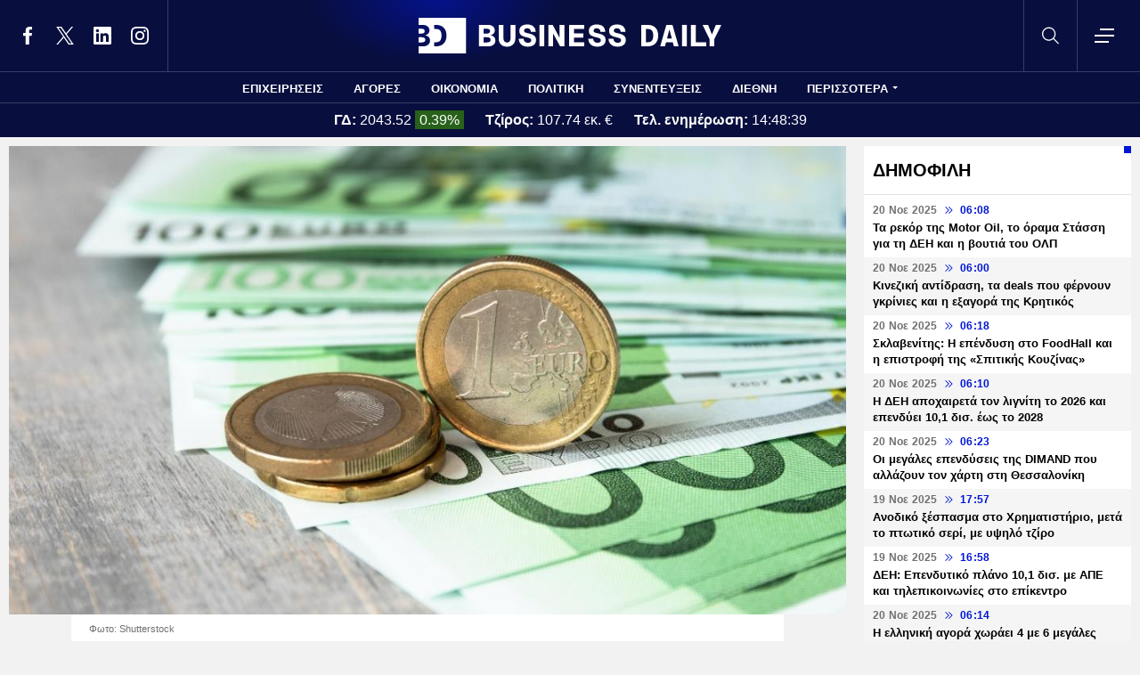

--- FILE ---
content_type: text/html; charset=UTF-8
request_url: https://www.businessdaily.gr/koinonia/62319_pistonontai-oi-prokataboles-apozimiosis-stoys-pyropliktoys-agrotes
body_size: 16109
content:
<!DOCTYPE html>
<html lang="el" dir="ltr" prefix="content: http://purl.org/rss/1.0/modules/content/  dc: http://purl.org/dc/terms/  foaf: http://xmlns.com/foaf/0.1/  og: http://ogp.me/ns#  rdfs: http://www.w3.org/2000/01/rdf-schema#  schema: http://schema.org/  sioc: http://rdfs.org/sioc/ns#  sioct: http://rdfs.org/sioc/types#  skos: http://www.w3.org/2004/02/skos/core#  xsd: http://www.w3.org/2001/XMLSchema# " data-adman-async="true">
  <head>
    <meta charset="utf-8" />
<meta name="description" content="Η προκαταβολή αγγίζει το 35% επί της αρχικής εκτιμώμενης ζημίας σε φυτικά μέσα παραγωγής η οποία ανέρχεται στο ποσό των 144 ευρώ ανά ελαιόδεντρο και των 96 ευρώ ανά δέντρο για λοιπές δενδρώδεις καλλιέργειες." />
<meta name="keywords" content="Αγρότες,Αποζημίωση,ΕΛΓΑ" />
<link rel="canonical" href="https://www.businessdaily.gr/koinonia/62319_pistonontai-oi-prokataboles-apozimiosis-stoys-pyropliktoys-agrotes" />
<link rel="icon" href="/themes/custom/businessdaily/favicon.ico" />
<link rel="icon" sizes="16x16" href="/themes/custom/businessdaily/images/favicon-16x16.png" />
<link rel="icon" sizes="32x32" href="/themes/custom/businessdaily/images/favicon-32x32.png" />
<link rel="icon" sizes="192x192" href="/themes/custom/businessdaily/images/android-chrome-192x192.png" />
<link rel="apple-touch-icon" sizes="180x180" href="/themes/custom/businessdaily/images/apple-touch-icon.png" />
<meta property="og:site_name" content="Business Daily" />
<meta property="og:type" content="article" />
<meta property="og:title" content="Πιστώνονται οι προκαταβολές αποζημίωσης στους πυρόπληκτους αγρότες" />
<meta property="og:description" content="Η προκαταβολή αγγίζει το 35% επί της αρχικής εκτιμώμενης ζημίας σε φυτικά μέσα παραγωγής η οποία ανέρχεται στο ποσό των 144 ευρώ ανά ελαιόδεντρο και των 96 ευρώ ανά δέντρο για λοιπές δενδρώδεις καλλιέργειες." />
<meta property="og:image" content="https://www.businessdaily.gr/sites/default/files/styles/main_full/public/2021-07/businessdaily-money-xrimata-cash-euro_2.jpg?itok=1tbhgSxv" />
<meta property="og:image:secure_url" content="https://www.businessdaily.gr/sites/default/files/styles/main_full/public/2021-07/businessdaily-money-xrimata-cash-euro_2.jpg?itok=1tbhgSxv" />
<meta property="article:section" content="Κοινωνία" />
<meta property="article:tag" content="Αγρότες" />
<meta property="article:tag" content="Αποζημίωση" />
<meta property="article:tag" content="ΕΛΓΑ" />
<meta property="article:published_time" content="2022-04-21T14:42:17+03:00" />
<meta property="article:modified_time" content="2022-04-21T14:53:25+03:00" />
<meta name="twitter:card" content="summary_large_image" />
<meta name="twitter:site" content="@businessdailygr" />
<meta name="Generator" content="Drupal 10 (https://www.drupal.org)" />
<meta name="MobileOptimized" content="width" />
<meta name="HandheldFriendly" content="true" />
<meta name="viewport" content="width=device-width, initial-scale=1.0" />
<link rel="amphtml" href="https://www.businessdaily.gr/koinonia/62319_pistonontai-oi-prokataboles-apozimiosis-stoys-pyropliktoys-agrotes?amp" />

    <title>Πιστώνονται οι προκαταβολές αποζημίωσης στους πυρόπληκτους αγρότες | Business Daily</title>
    <meta name="facebook-domain-verification" content="9g16z1brjvq17p7e1nov2j1vhjyaov" />
    <meta name="viewport" content="width=device-width, initial-scale=1.0" />
    <link rel="stylesheet" media="all" href="/core/modules/system/css/components/align.module.css?t4kqbi" />
<link rel="stylesheet" media="all" href="/core/modules/system/css/components/fieldgroup.module.css?t4kqbi" />
<link rel="stylesheet" media="all" href="/core/modules/system/css/components/container-inline.module.css?t4kqbi" />
<link rel="stylesheet" media="all" href="/core/modules/system/css/components/clearfix.module.css?t4kqbi" />
<link rel="stylesheet" media="all" href="/core/modules/system/css/components/details.module.css?t4kqbi" />
<link rel="stylesheet" media="all" href="/core/modules/system/css/components/hidden.module.css?t4kqbi" />
<link rel="stylesheet" media="all" href="/core/modules/system/css/components/item-list.module.css?t4kqbi" />
<link rel="stylesheet" media="all" href="/core/modules/system/css/components/js.module.css?t4kqbi" />
<link rel="stylesheet" media="all" href="/core/modules/system/css/components/nowrap.module.css?t4kqbi" />
<link rel="stylesheet" media="all" href="/core/modules/system/css/components/position-container.module.css?t4kqbi" />
<link rel="stylesheet" media="all" href="/core/modules/system/css/components/reset-appearance.module.css?t4kqbi" />
<link rel="stylesheet" media="all" href="/core/modules/system/css/components/resize.module.css?t4kqbi" />
<link rel="stylesheet" media="all" href="/core/modules/system/css/components/system-status-counter.css?t4kqbi" />
<link rel="stylesheet" media="all" href="/core/modules/system/css/components/system-status-report-counters.css?t4kqbi" />
<link rel="stylesheet" media="all" href="/core/modules/system/css/components/system-status-report-general-info.css?t4kqbi" />
<link rel="stylesheet" media="all" href="/core/modules/system/css/components/tablesort.module.css?t4kqbi" />
<link rel="stylesheet" media="all" href="/core/modules/views/css/views.module.css?t4kqbi" />
<link rel="stylesheet" media="all" href="/modules/contrib/extlink/css/extlink.css?t4kqbi" />
<link rel="stylesheet" media="all" href="/themes/custom/businessdaily/css/layout/variables.css?t4kqbi" />
<link rel="stylesheet" media="all" href="/themes/custom/businessdaily/css/layout/layout.css?t4kqbi" />
<link rel="stylesheet" media="all" href="/themes/custom/businessdaily/css/components/latest-teaser.css?t4kqbi" />
<link rel="stylesheet" media="all" href="/themes/custom/businessdaily/css/components/small-teaser.css?t4kqbi" />
<link rel="stylesheet" media="all" href="/themes/custom/businessdaily/css/components/default-teaser.css?t4kqbi" />
<link rel="stylesheet" media="all" href="/themes/custom/businessdaily/css/pages/article.css?t4kqbi" />

    

              <script type="application/ld+json">
      {
    "@context": "https://schema.org",
    "@graph": [
        {
            "@type": "NewsArticle",
            "headline": "Πιστώνονται οι προκαταβολές αποζημίωσης στους πυρόπληκτους αγρότες",
            "articleBody": "Προκαταβολή αποζημίωσης 20,3 εκατ. ευρώ σε 1.463 αγρότες για ζημιές σε φυτικά μέσα παραγωγής που επλήγησαν από τις πυρκαγιές του καλοκαιριού, ανακοίνωσαν τα υπουργεία Οικονομικών και Αγροτικής Ανάπτυξης και Τροφίμων.\r\n\r\nΗ προκαταβολή αγγίζει το 35% επί της αρχικής εκτιμώμενης ζημίας σε φυτικά μέσα παραγωγής η οποία ανέρχεται στο ποσό των 144 ευρώ ανά ελαιόδεντρο και των 96 ευρώ ανά δέντρο για λοιπές δενδρώδεις καλλιέργειες, σύμφωνα με τη σχετική εισήγηση της Κυβερνητικής Επιτροπής Κρατικής Αρωγής.\r\n\r\nΤο ποσό συνεπώς ανέρχεται σε 50,40 ευρώ ανά ελαιόδεντρο και σε 33,60 ευρώ ανά δέντρο για λοιπές δενδρώδεις καλλιέργειες.\r\n\r\nΕπισημαίνεται ότι η προκαταβολή της επιχορήγησης για τις ζημιές στα φυτικά μέσα παραγωγής:\r\n\r\n\r\n\tΧορηγείται στους αγρότες μέσω του ΕΛΓΑ.\r\n\tΥπολογίστηκε στη βάση των διαθέσιμων στοιχείων του ΕΛΓΑ και της αρχικής εκτίμησης ζημιών, ενώ εξειδικεύεται ανά αγροτική εκμετάλλευση με βάση τα στοιχεία που έχουν υποβληθεί στο Ολοκληρωμένο Σύστημα Διαχείρισης Ελέγχου (ΟΣΔΕ).\r\n\tΑφορά αγρότες στις περιοχές των νομών Αρκαδίας, Αττικής, Αχαΐας, Εύβοιας, Ηλείας, Λακωνίας, Μεσσηνίας και Φωκίδος που επλήγησαν από τις πυρκαγιές του καλοκαιριού 2021.\r\n\tΑφορά, σε αυτή τη φάση, κατά κύριο επάγγελμα αγρότες που έχουν υποβάλει τη δήλωση ενιαίας ενίσχυσης στο Ολοκληρωμένο Σύστημα Διαχείρισης Ελέγχου.\r\n\r\n\r\nΌπως ανακοίνωσαν τα δυο υπουργεία, σε επόμενη φάση θα ενεργοποιηθεί και η σχετική διαδικασία επιχορήγησης και για τους μη κατά κύριο επάγγελμα αγρότες, οι οποίοι πληρούν τις απαραίτητες προϋποθέσεις.\r\n\r\nΣε επόμενο στάδιο, σύμφωνα με την προβλεπόμενη διαδικασία, θα ακολουθήσει η τελική εκτίμηση των ζημιών, εξειδικευμένη ανά αγροτική εκμετάλλευση, βάσει αυτοψιών και εκτιμήσεων του ΕΛΓΑ και βάσει τελικής τιμής εκτίμησης, ανά είδος πολυετούς καλλιέργειας και σοβαρότητας της ζημιάς. Στη βάση της τελικής αυτής εκτίμησης θα καθοριστεί και η τελική επιχορήγηση των αγροτικών εκμεταλλεύσεων για τις ζημιές στα φυτικά μέσα παραγωγής, στην οποία θα συνυπολογιστεί και η χορηγούμενη προκαταβολή, καθώς και η πρώτη αρωγή που χορηγήθηκε προς αγροτικές εκμεταλλεύσεις μέσω του arogi.gov.gr.\r\n",
            "keywords": [
                "Αγρότες",
                "Αποζημίωση",
                "ΕΛΓΑ"
            ],
            "articleSection": "Κοινωνία",
            "about": [
                {
                    "@type": "Thing",
                    "name": "Αγρότες"
                },
                {
                    "@type": "Thing",
                    "name": "Αποζημίωση"
                },
                {
                    "@type": "Thing",
                    "name": "ΕΛΓΑ"
                }
            ],
            "author": [
                {
                    "@type": "Person",
                    "name": "Newsroom",
                    "url": "https://www.businessdaily.gr/newsroom"
                }
            ],
            "image": [
                {
                    "@type": "ImageObject",
                    "url": "https://www.businessdaily.gr/sites/default/files/styles/main_full/public/2021-07/businessdaily-money-xrimata-cash-euro_2.jpg?itok=1tbhgSxv"
                }
            ],
            "datePublished": "2022-04-21T14:42:17+03:00",
            "dateModified": "2022-04-21T14:53:25+03:00",
            "mainEntityOfPage": {
                "@type": "WebPage",
                "@id": "https://www.businessdaily.gr/koinonia/62319_pistonontai-oi-prokataboles-apozimiosis-stoys-pyropliktoys-agrotes"
            },
            "publisher": {
                "@type": "NewsMediaOrganization",
                "name": "BusinessDaily",
                "url": "https://www.businessdaily.gr",
                "logo": {
                    "@type": "ImageObject",
                    "url": "https://www.businessdaily.gr/themes/custom/businessdaily/images/bd-logo-news.png",
                    "width": 510,
                    "height": 60
                },
                "sameAs": [
                    "https://facebook.com/BusinessDaily1/",
                    "https://twitter.com/BusinessDaily9",
                    "https://www.linkedin.com/company/businessdaily/",
                    "https://www.instagram.com/businessdailygr/"
                ]
            }
        },
        {
            "@type": "WebPage",
            "name": "Πιστώνονται οι προκαταβολές αποζημίωσης στους πυρόπληκτους αγρότες",
            "url": "https://www.businessdaily.gr/koinonia/62319_pistonontai-oi-prokataboles-apozimiosis-stoys-pyropliktoys-agrotes"
        },
        {
            "@type": "BreadcrumbList",
            "itemListElement": [
                {
                    "@type": "ListItem",
                    "position": 1,
                    "name": "Home",
                    "item": "https://www.businessdaily.gr/"
                },
                {
                    "@type": "ListItem",
                    "position": 2,
                    "name": "Κοινωνία",
                    "item": "https://www.businessdaily.gr/koinonia"
                },
                {
                    "@type": "ListItem",
                    "position": 3,
                    "name": "Πιστώνονται οι προκαταβολές αποζημίωσης στους πυρόπληκτους αγρότες",
                    "item": "https://www.businessdaily.gr/koinonia/62319_pistonontai-oi-prokataboles-apozimiosis-stoys-pyropliktoys-agrotes"
                }
            ]
        }
    ]
}
    </script>
            
      <!-- Google tag (gtag.js) -->
<script async src="https://www.googletagmanager.com/gtag/js?id=G-LTWY5QDNS4"></script>
<script>
  window.dataLayer = window.dataLayer || [];
  function gtag(){dataLayer.push(arguments);}
  gtag('js', new Date());

  gtag('config', 'G-LTWY5QDNS4');
</script>

      <script>
      window.googletag = window.googletag || {}
      window.googletag.cmd = window.googletag.cmd || []
      googletag.cmd.push(function() {

        var inline = googletag.sizeMapping()
          .addSize([340, 200], [[300, 600], [300, 250]])
          .addSize([768, 200], [[300, 250]])
          .build();

        var billboard = googletag.sizeMapping()
          .addSize([340, 200], [[300, 600], [300, 250]])
          .addSize([768, 200], [[728, 90], [300, 250]])
          .addSize([1024, 200], [[970, 250], [728, 90]])
          .addSize([1100, 200], [[728, 90]])
          .addSize([1320, 200], [[970, 250], [728, 90]])
          .build();

        // googletag.defineSlot('/21863966779/skin', [1, 1], 'skin').addService(googletag.pubads());
        // googletag.defineSlot('/21863966779/prestitial', [1, 1], 'prestitial').addService(googletag.pubads());

                googletag.defineSlot('/21863966779/sidebar_1', [[300, 600], [300, 250]], 'sidebar_1').addService(googletag.pubads());
        googletag.defineSlot('/21863966779/sidebar_2', [[300, 600], [300, 250]], 'sidebar_2').addService(googletag.pubads());
        googletag.defineSlot('/21863966779/sidebar_3', [[300, 600], [300, 250]], 'sidebar_3').addService(googletag.pubads());
        googletag.defineSlot('/21863966779/latest_sponsorship', [300, 50], 'latest_sponsorship').addService(googletag.pubads());

                  googletag.defineSlot('/21863966779/in_article_1', [[300, 600], [300, 250]], 'in_article_1')
            .addService(googletag.pubads());
          googletag.defineSlot('/21863966779/in_article_2', [[300, 600], [300, 250]], 'in_article_2')
            .addService(googletag.pubads());
          googletag.defineSlot('/21863966779/article_end', [[300, 600], [300, 250]], 'article_end')
            .defineSizeMapping(inline)
            .addService(googletag.pubads());
        
                googletag.pubads().setTargeting('nid', ["62319"]);
                googletag.pubads().setTargeting('category', ["koinonia"]);
                googletag.pubads().setTargeting('tag', ["agrotes","apozimiosi","elga"]);
        
        googletag.pubads().collapseEmptyDivs();
        googletag.pubads().setCentering(true);
        googletag.pubads().disableInitialLoad();
        googletag.pubads().enableSingleRequest();
        googletag.enableServices();
      });
    </script>
    <script defer src="https://static.adman.gr/adman.js"></script>
    <script> window.AdmanQueue = window.AdmanQueue || []; </script>
    <script> window.GrxSingleRequest = true; </script>
    <script async src="https://pagead2.googlesyndication.com/pagead/js/adsbygoogle.js?client=ca-pub-3916436312037221" crossorigin="anonymous"></script>
    
      </head>
  <body>
    
    <!--Routename: entity.node.canonical-->  <div class="dialog-off-canvas-main-canvas" data-off-canvas-main-canvas>
    <div class="page">

  <header class="header">
  <section class="header__top">
    <div class="container container--header">
      <a href="/" class="logo" title="Business Daily">
        <figure>
          <img src="/themes/custom/businessdaily/images/logo.svg" alt="Business Daily" width="340" height="40">
        </figure>
      </a>
      <ul class="header__social">
        <li>
          <a href="https://facebook.com/BusinessDaily1/" target="_blank">
            <svg>
              <use xlink:href="/themes/custom/businessdaily/images/sprite.svg#facebook"></use>
            </svg>
            <span>Facebook</span>
          </a>
        </li>
        <li>
          <a href="https://twitter.com/BusinessDaily9" target="_blank">
            <svg>
              <use xlink:href="/themes/custom/businessdaily/images/sprite.svg#twitter"></use>
            </svg>
            <span>Twitter</span>
          </a>
        </li>
        <li>
          <a href="https://www.linkedin.com/company/businessdaily/" target="_blank">
            <svg>
              <use xlink:href="/themes/custom/businessdaily/images/sprite.svg#linkedin"></use>
            </svg>
            <span>LinkedIn</span>
          </a>
        </li>
        <li>
          <a href="https://www.instagram.com/businessdailygr/" target="_blank">
            <svg>
              <use xlink:href="/themes/custom/businessdaily/images/sprite.svg#instagram"></use>
            </svg>
            <span>Instagram</span>
          </a>
        </li>
      </ul>
      <svg class="header__search js-trigger-search">
        <use xlink:href="/themes/custom/businessdaily/images/sprite.svg#search"></use>
      </svg>
      <span class="header__burger js-trigger-menu">
        <span>CLOSE</span>
        <svg>
          <use xlink:href="/themes/custom/businessdaily/images/sprite.svg#burger"></use>
        </svg>
      </span>

      <form action="/search" accept-charset="UTF-8" class="search-form search-form--header">
        <div class="form__item">
          <input placeholder="Αναζήτηση" type="text" name="keywords" value="" size="15" maxlength="128">
        </div>
        <div class="form__submit">
          <input type="submit" value="Search" class="form-submit">
          <svg><use xlink:href="/themes/custom/businessdaily/images/sprite.svg#arrow-cta"></use></svg>
        </div>
      </form>

    </div>
  </section>

  

        <nav class="container main-menu">
      <ul>
                  <li><a href="/epiheiriseis" data-drupal-link-system-path="taxonomy/term/1">ΕΠΙΧΕΙΡΗΣΕΙΣ</a></li>
                  <li><a href="/agores" data-drupal-link-system-path="taxonomy/term/2">ΑΓΟΡΕΣ</a></li>
                  <li><a href="/oikonomia" data-drupal-link-system-path="taxonomy/term/3">ΟΙΚΟΝΟΜΙΑ</a></li>
                  <li><a href="/politiki" data-drupal-link-system-path="taxonomy/term/4">ΠΟΛΙΤΙΚΗ</a></li>
                  <li><a href="/synenteyxeis" data-drupal-link-system-path="taxonomy/term/12">ΣΥΝΕΝΤΕΥΞΕΙΣ</a></li>
                  <li><a href="/diethni" data-drupal-link-system-path="taxonomy/term/6">ΔΙΕΘΝΗ</a></li>
                <li class="main-menu__last js-trigger-menu">ΠΕΡΙΣΣΟΤΕΡΑ</li>
      </ul>
    </nav>

    <section class="header__extended-area">
      <div class="container container--menu">
        <a href="/" class="header__vertical-logo" aria-label="Business Daily home">
          <figure>
            <img src="/themes/custom/businessdaily/images/logo-vertical.svg" alt="Business Daily logo" width="67" height="85">
          </figure>
        </a>
        <ul class="header__extended-menu">
                      <li><a href="/epiheiriseis" data-drupal-link-system-path="taxonomy/term/1">ΕΠΙΧΕΙΡΗΣΕΙΣ</a></li>
                      <li><a href="/agores" data-drupal-link-system-path="taxonomy/term/2">ΑΓΟΡΕΣ</a></li>
                      <li><a href="/oikonomia" data-drupal-link-system-path="taxonomy/term/3">ΟΙΚΟΝΟΜΙΑ</a></li>
                      <li><a href="/politiki" data-drupal-link-system-path="taxonomy/term/4">ΠΟΛΙΤΙΚΗ</a></li>
                      <li><a href="/synenteyxeis" data-drupal-link-system-path="taxonomy/term/12">ΣΥΝΕΝΤΕΥΞΕΙΣ</a></li>
                      <li><a href="/diethni" data-drupal-link-system-path="taxonomy/term/6">ΔΙΕΘΝΗ</a></li>
                      <li><a href="/tehnologia" data-drupal-link-system-path="taxonomy/term/13">ΤΕΧΝΟΛΟΓΙΑ</a></li>
                      <li><a href="/esg" data-drupal-link-system-path="taxonomy/term/1790">ESG</a></li>
                      <li><a href="/hrimatistiriakes-anakoinoseis" data-drupal-link-system-path="taxonomy/term/2034">ΧΡΗΜΑΤΙΣΤΗΡΙΑΚΕΣ ΑΝΑΚΟΙΝΩΣΕΙΣ</a></li>
                      <li><a href="/koinonia" data-drupal-link-system-path="taxonomy/term/5">ΚΟΙΝΩΝΙΑ</a></li>
                      <li><a href="/epimonos-kipoyros" data-drupal-link-system-path="taxonomy/term/9">ΕΠΙΜΟΝΟΣ ΚΗΠΟΥΡΟΣ</a></li>
                      <li><a href="/market-maker" data-drupal-link-system-path="taxonomy/term/2048">MARKET MAKER</a></li>
                      <li><a href="/apopseis" data-drupal-link-system-path="taxonomy/term/11">ΑΠΟΨΕΙΣ</a></li>
                      <li><a href="/xristika" data-drupal-link-system-path="taxonomy/term/1498">ΧΡΗΣΤΙΚΑ</a></li>
                      <li><a href="/eleytheros-hronos" data-drupal-link-system-path="taxonomy/term/14">ΕΛΕΥΘΕΡΟΣ ΧΡΟΝΟΣ</a></li>
                      <li><a href="/business-life" data-drupal-link-system-path="taxonomy/term/1904">BUSINESS LIFE</a></li>
                      <li><a href="/tributes" data-drupal-link-system-path="tributes">ΑΦΙΕΡΩΜΑΤΑ</a></li>
                      <li><a href="/epiheirimatika-nea" data-drupal-link-system-path="taxonomy/term/2140">ΕΠΙΧΕΙΡΗΜΑΤΙΚΑ ΝΕΑ</a></li>
                      <li><a href="/photo-of-the-day" data-drupal-link-system-path="photo-of-the-day">H ΦΩΤΟΓΡΑΦΙΑ ΤΗΣ ΗΜΕΡΑΣ</a></li>
                      <li><a href="/podcasts" data-drupal-link-system-path="podcasts">PODCASTS</a></li>
                  </ul>
        <div class="header__extended-more">
          <div class="header__extended-social">
            <span class="header__extended-label">FOLLOW THE UPDATES</span>
            <ul>
              <li>
                <a href="https://facebook.com/BusinessDaily1/" target="_blank">
                  <svg>
                    <use xlink:href="/themes/custom/businessdaily/images/sprite.svg#facebook"></use>
                  </svg>
                  <span>Facebook</span>
                </a>
              </li>
              <li>
                <a href="https://twitter.com/BusinessDaily9" target="_blank">
                  <svg>
                    <use xlink:href="/themes/custom/businessdaily/images/sprite.svg#twitter"></use>
                  </svg>
                  <span>Twitter</span>
                </a>
              </li>
              <li>
                <a href="https://www.linkedin.com/company/businessdaily/" target="_blank">
                  <svg>
                    <use xlink:href="/themes/custom/businessdaily/images/sprite.svg#linkedin"></use>
                  </svg>
                  <span>LinkedIn</span>
                </a>
              </li>
              <li>
                <a href="https://www.instagram.com/businessdailygr/" target="_blank">
                  <svg>
                    <use xlink:href="/themes/custom/businessdaily/images/sprite.svg#instagram"></use>
                  </svg>
                  <span>Instagram</span>
                </a>
              </li>
            </ul>
          </div>

          <ul class="header__extended-secondary">
            

    
          <li><a href="/about" data-drupal-link-system-path="about">ΤΑΥΤΟΤΗΤΑ</a></li>
          <li><a href="/epikoinonia" data-drupal-link-system-path="node/3">ΕΠΙΚΟΙΝΩΝΙΑ</a></li>
          <li><a href="/node/2" data-drupal-link-system-path="node/2">ΟΡΟΙ ΧΡΗΣΗΣ</a></li>
    
  


          </ul>
        </div>
      </div>
    </section>

  


              <section class="header__market">
      <div class="container container--market">
        <span class="header__market-data">
          <strong>ΓΔ:</strong>
          <span class="js-gd-price">2043.52</span>
                      <span class="js-gd-percent up">0.39%</span>
                  </span>
        <span class="header__market-data">
          <strong>Τζίρος:</strong>
          <span class="js-gd-volume">107.74 εκ. €</span>
        </span>
        <span class="header__market-data">
          <strong>Τελ. ενημέρωση:</strong>
          <span class="js-gd-time">14:48:39</span>
        </span>
                                      </div>
    </section>

    <style>
      .spinner {
        display: none;
      }
    </style>
    <div class="iblir-container" data-iblir-container-config="view=RawData&symb=GD.ATH&lang=GR&inline=1&rawDataFields=price,pricePrevClosePricePDelta,instrName,totalTurnover,time"></div>
    <script>
      function onIBLiteIRRawDataUpdate (oRawData){

        console.log({oRawData});
        console.log('deprecated');
        return;

        let price = oRawData.price;
        fetchTotalTurnover('/api/total-turnover');
        let percent = oRawData.pricePrevClosePricePDelta.toFixed(2);
        let time = oRawData.time;
        document.querySelector('.js-gd-price').innerHTML = price;
        document.querySelector('.js-gd-percent').innerHTML = percent + '%';
        document.querySelector('.js-gd-percent').classList.remove('up');
        document.querySelector('.js-gd-percent').classList.remove('down');
        if (percent > 0) {
          document.querySelector('.js-gd-percent').classList.add('up');
        }
        if (percent < 0) {
          document.querySelector('.js-gd-percent').classList.add('down');
        }

        document.querySelector('.js-gd-time').innerHTML = time;
      }

      function fetchTotalTurnover(url) {
        return fetch(url)
        .then(response => {
          if (!response.ok) {
            throw new Error('Network response was not ok');
          }
          return response.json();
        })
        .then(data => {
          console.log({data});
          let newTotalTurnover = data.total_turnover.totalTurnover;
            if (newTotalTurnover != 0) {
              let volume = (newTotalTurnover / 1000000).toFixed(2);
              document.querySelector('.js-gd-volume').innerHTML = volume + ' εκ. €';
            }
        })
        .catch(error => {
          console.error('There was a problem with the fetch operation:', error);
        });
      }

      window.updateGD = function(){
        fetch('/api/total-turnover')
          .then(response => {
            if (!response.ok) {
              throw new Error('Network response was not ok');
            }
            return response.json();
          }).then(data => {

          window.data_gd = data;

          //if(typeof data.gd != 'undefined' && data.gd.length > 0){
          if (data.gd && typeof data.gd === 'object' && Object.keys(data.gd).length > 0) {

            let gd_data = data.gd;
            let price = gd_data.price;
            let time = gd_data.time || '';

            if(time.indexOf('.') > -1){
              time = time.split('.')[0];
            }


            console.log('GD Data:', gd_data);
            console.log('Gd Time: ', time);

            let percent = gd_data.pricePrevClosePricePDelta.toFixed(2);


            document.querySelector('.js-gd-price').innerHTML = price
            document.querySelector('.js-gd-percent').innerHTML = percent + '%'
            document.querySelector('.js-gd-percent').classList.remove('up')
            document.querySelector('.js-gd-percent').classList.remove('down')

            console.log({percent});

            if (percent > 0) {
              document.querySelector('.js-gd-percent').classList.add('up')
            }
            if (percent < 0) {
              document.querySelector('.js-gd-percent').classList.add('down')
            }

            document.querySelector('.js-gd-time').innerHTML = time;

          }

          let newTotalTurnover = data.total_turnover.totalTurnover;

          if (newTotalTurnover != 0) {
            let volume = (newTotalTurnover / 1000000).toFixed(2);

            //if volumen not NaN
            if(!isNaN(volume)) {

              if(volume === "-0.00"){
                volume = "0";
              }


              document.querySelector('.js-gd-volume').innerHTML = volume + ' εκ. €';
            }
          }
        }).catch(error => {
          console.error('There was a problem with the fetch operation:', error);
        });
      }

      window.updateGD();


      window.setInterval(function(){
        window.updateGD();
      }, 60000);

    </script>
  
</header>

  <main class="container container--main">
    
          <div class="split-content">

        <section class="split-content__main">
                        <div data-drupal-messages-fallback class="hidden"></div><article class="article ">
      <figure class="article__cover">
      <img alt="xrimata, money, metrita, cash, euro" title="" src="/sites/default/files/styles/main_full/public/2021-07/businessdaily-money-xrimata-cash-euro_2.jpg?itok=1tbhgSxv" width="1045" height="585" loading="lazy" typeof="foaf:Image" />


              <figcaption>Φωτο: Shutterstock</figcaption>
          </figure>
    <div class="article__main js-is-article">
    <div class="article__main-inner">
      <h1>Πιστώνονται οι προκαταβολές αποζημίωσης στους πυρόπληκτους αγρότες</h1>
      <div class="article__info">

                  <a href="/newsroom" class="article__author">
                        <span>Newsroom</span>
          </a>
                        <a class="article__category" href="/koinonia">ΚΟΙΝΩΝΙΑ</a>
                <div class="article__date">
          <time class="default-date" datetime="2022-04-21T14:42:17+03:00">
            <span class="date">21 Απρ 2022</span>
            <svg><use xlink:href="/themes/custom/businessdaily/images/sprite.svg#arrows-indication"></use></svg>
            <span>14:42</span>
          </time>
                      <span class="article__updated"><span>Ανανεώθηκε:</span> 14:53</span>
                  </div>
      </div>
      <div class="article__share">
        <ul class="article__share-inner">
          <li><a href="https://www.facebook.com/sharer.php?u=https://www.businessdaily.gr/koinonia/62319_pistonontai-oi-prokataboles-apozimiosis-stoys-pyropliktoys-agrotes"><svg><use xlink:href="/themes/custom/businessdaily/images/sprite.svg#facebook"></use></svg><span>Facebook</span></a></li>
          <li><a href="https://twitter.com/intent/tweet?text=%CE%A0%CE%B9%CF%83%CF%84%CF%8E%CE%BD%CE%BF%CE%BD%CF%84%CE%B1%CE%B9%20%CE%BF%CE%B9%20%CF%80%CF%81%CE%BF%CE%BA%CE%B1%CF%84%CE%B1%CE%B2%CE%BF%CE%BB%CE%AD%CF%82%20%CE%B1%CF%80%CE%BF%CE%B6%CE%B7%CE%BC%CE%AF%CF%89%CF%83%CE%B7%CF%82%20%CF%83%CF%84%CE%BF%CF%85%CF%82%20%CF%80%CF%85%CF%81%CF%8C%CF%80%CE%BB%CE%B7%CE%BA%CF%84%CE%BF%CF%85%CF%82%20%CE%B1%CE%B3%CF%81%CF%8C%CF%84%CE%B5%CF%82&url=https://www.businessdaily.gr/koinonia/62319_pistonontai-oi-prokataboles-apozimiosis-stoys-pyropliktoys-agrotes"><svg><use xlink:href="/themes/custom/businessdaily/images/sprite.svg#twitter"></use></svg><span>Twitter</span></a></li>
          <li><a href="https://wa.me/?text=https://www.businessdaily.gr/koinonia/62319_pistonontai-oi-prokataboles-apozimiosis-stoys-pyropliktoys-agrotes" data-action="share/whatsapp/share"><svg><use xlink:href="/themes/custom/businessdaily/images/sprite.svg#whatsapp"></use></svg><span>WhatsApp</span></a></li>
          <li class="mob"><a href="fb-messenger://share/?link=https://www.businessdaily.gr/koinonia/62319_pistonontai-oi-prokataboles-apozimiosis-stoys-pyropliktoys-agrotes"><svg><use xlink:href="/themes/custom/businessdaily/images/sprite.svg#messenger"></use></svg><span>Messenger</span></a></li>
          <li><a href="https://www.linkedin.com/sharing/share-offsite/?url=https://www.businessdaily.gr/koinonia/62319_pistonontai-oi-prokataboles-apozimiosis-stoys-pyropliktoys-agrotes"><svg><use xlink:href="/themes/custom/businessdaily/images/sprite.svg#linkedin"></use></svg><span>Linkedin</span></a></li>
          <li><a href="mailto:?subject=%CE%A0%CE%B9%CF%83%CF%84%CF%8E%CE%BD%CE%BF%CE%BD%CF%84%CE%B1%CE%B9%20%CE%BF%CE%B9%20%CF%80%CF%81%CE%BF%CE%BA%CE%B1%CF%84%CE%B1%CE%B2%CE%BF%CE%BB%CE%AD%CF%82%20%CE%B1%CF%80%CE%BF%CE%B6%CE%B7%CE%BC%CE%AF%CF%89%CF%83%CE%B7%CF%82%20%CF%83%CF%84%CE%BF%CF%85%CF%82%20%CF%80%CF%85%CF%81%CF%8C%CF%80%CE%BB%CE%B7%CE%BA%CF%84%CE%BF%CF%85%CF%82%20%CE%B1%CE%B3%CF%81%CF%8C%CF%84%CE%B5%CF%82&body=https://www.businessdaily.gr/koinonia/62319_pistonontai-oi-prokataboles-apozimiosis-stoys-pyropliktoys-agrotes"><svg><use xlink:href="/themes/custom/businessdaily/images/sprite.svg#mail"></use></svg><span>E-mail</span></a></li>
        </ul>
      </div>

      
              <div class="article__summary">
          Η προκαταβολή αγγίζει το 35% επί της αρχικής εκτιμώμενης ζημίας σε φυτικά μέσα παραγωγής η οποία ανέρχεται στο ποσό των 144 ευρώ ανά ελαιόδεντρο και των 96 ευρώ ανά δέντρο για λοιπές δενδρώδεις καλλιέργειες.
        </div>
      
      <div class="article__body">
          <p>Προκαταβολή αποζημίωσης<strong> 20,3 εκατ. ευρώ </strong>σε <strong>1.463</strong> αγρότες για ζημιές σε φυτικά μέσα παραγωγής που επλήγησαν από τις πυρκαγιές του καλοκαιριού, ανακοίνωσαν τα <strong>υπουργεία Οικονομικών και Αγροτικής Ανάπτυξης και Τροφίμων.</strong></p>

<p>Η προκαταβολή αγγίζει το <strong>35%</strong> επί της αρχικής εκτιμώμενης ζημίας σε φυτικά μέσα παραγωγής η οποία ανέρχεται στο ποσό των <strong>144 ευρώ</strong> ανά ελαιόδεντρο και των <strong>96 ευρώ</strong> ανά δέντρο για λοιπές δενδρώδεις καλλιέργειες, σύμφωνα με τη σχετική εισήγηση της Κυβερνητικής Επιτροπής Κρατικής Αρωγής.</p>

<p>Το ποσό συνεπώς ανέρχεται σε <strong>50,40 ευρώ</strong> ανά ελαιόδεντρο και σε <strong>33,60 ευρώ</strong> ανά δέντρο για λοιπές δενδρώδεις καλλιέργειες.</p>

<p>Επισημαίνεται ότι η προκαταβολή της επιχορήγησης για τις ζημιές στα φυτικά μέσα παραγωγής:</p>

<ul>
	<li>Χορηγείται στους αγρότες μέσω του <strong>ΕΛΓΑ</strong>.</li>
	<li>Υπολογίστηκε στη βάση των διαθέσιμων στοιχείων του <strong>ΕΛΓΑ </strong>και της αρχικής εκτίμησης ζημιών, ενώ εξειδικεύεται ανά αγροτική εκμετάλλευση με βάση τα στοιχεία που έχουν υποβληθεί στο Ολοκληρωμένο Σύστημα Διαχείρισης Ελέγχου (ΟΣΔΕ).</li>
	<li>Αφορά αγρότες στις περιοχές των νομών Αρκαδίας, Αττικής, Αχαΐας, Εύβοιας, Ηλείας, Λακωνίας, Μεσσηνίας και Φωκίδος που επλήγησαν από τις πυρκαγιές του καλοκαιριού 2021.</li>
	<li>Αφορά, σε αυτή τη φάση, κατά κύριο επάγγελμα αγρότες που έχουν υποβάλει τη δήλωση ενιαίας ενίσχυσης στο Ολοκληρωμένο Σύστημα Διαχείρισης Ελέγχου.</li>
</ul>

<p>Όπως ανακοίνωσαν τα δυο υπουργεία, σε επόμενη φάση θα ενεργοποιηθεί και η σχετική διαδικασία επιχορήγησης και για τους μη κατά κύριο επάγγελμα αγρότες, οι οποίοι πληρούν τις απαραίτητες προϋποθέσεις.</p>

<p>Σε επόμενο στάδιο, σύμφωνα με την προβλεπόμενη διαδικασία, θα ακολουθήσει η τελική εκτίμηση των ζημιών, εξειδικευμένη ανά αγροτική εκμετάλλευση, βάσει αυτοψιών και εκτιμήσεων του <strong>ΕΛΓΑ </strong>και βάσει τελικής τιμής εκτίμησης, ανά είδος πολυετούς καλλιέργειας και σοβαρότητας της ζημιάς. Στη βάση της τελικής αυτής εκτίμησης θα καθοριστεί και η τελική επιχορήγηση των αγροτικών εκμεταλλεύσεων για τις ζημιές στα φυτικά μέσα παραγωγής, στην οποία θα συνυπολογιστεί και η χορηγούμενη προκαταβολή, καθώς και η πρώτη αρωγή που χορηγήθηκε προς αγροτικές εκμεταλλεύσεις μέσω του <strong>arogi.gov.gr.</strong></p>


              </div>

      <a href="https://news.google.com/publications/CAAiEENY3dbWwX-Jf5IjHJhsBhoqFAgKIhBDWN3W1sF_iX-SIxyYbAYa" target="_blank" class="article__promotional">
        <img src="/themes/custom/businessdaily/images/google_news.svg" alt="Google news logo" width="59" height="48" loading="lazy" />
        Ακολουθήστε το Business Daily στο Google news
        <svg><use xlink:href="/themes/custom/businessdaily/images/sprite.svg#arrow-cta"></use></svg>
      </a>

      <div class="adv adv--full" id="xau-6600-1">
        <script>
          window.AdmanQueue = window.AdmanQueue || [];
          AdmanQueue.push(function () {
            Adman.adunit({
              id: 6600,
              h: 'https://x.grxchange.gr',
              elementId: 'xau-6600-1',
              
            })
          });
        </script>
      </div>

      
                  
              <ul class="article__tags">
                      <li><a href="/agrotes">Αγρότες</a></li>
                      <li><a href="/apozimiosi">Αποζημίωση</a></li>
                      <li><a href="/elga">ΕΛΓΑ</a></li>
                  </ul>
      
    </div>
  </div>
  <section class="article__related">
          <h3 class="block-title"><span>ΣΧΕΤΙΚΑ ΑΡΘΡΑ</span></h3>
        
  <div class="default-teasers ">
                        
                                  
              <article class="default-teaser">
          <a href="/oikonomia/59054_se-leitoyrgia-i-platforma-gia-apozimioseis-agroton-apo-kairika-fainomena">
                          <picture>
                                      <source srcset="/sites/default/files/styles/default_teaser/public/2021-04/businessdaily-kalliergeies-agrotes.jpg?itok=3a8GwUiR 1x" media="screen and (min-width: 601px)" type="image/jpeg" width="335" height="400"/>
          <source srcset="/sites/default/files/styles/small_teaser/public/2021-04/businessdaily-kalliergeies-agrotes.jpg?itok=WBluZUEL 1x" media="(max-width: 600px)" type="image/jpeg" width="226" height="127"/>
          <img loading="lazy" src="/sites/default/files/styles/small_teaser/public/2021-04/businessdaily-kalliergeies-agrotes.jpg?itok=WBluZUEL" width="226" height="127" alt="kalliergeies-agrotes" typeof="foaf:Image" />



  


                    
                                    

                                                                                                                                                                                                                  

              </picture>
                        <div class="default-teaser__info">
                              <svg class="default-teaser__arrow"><use xlink:href="/themes/custom/businessdaily/images/sprite.svg#arrow-cta"></use></svg>
                <span class="default-teaser__category">ΟΙΚΟΝΟΜΙΑ</span>
                
              <h4>Σε λειτουργία η πλατφόρμα για αποζημιώσεις αγροτών από καιρικά φαινόμενα</h4>
                              <div class="default-teaser__summary">
                  Μέχρι τις 28 Μαρτίου θα είναι ανοιχτό το σύστημα για την υποβολή των αιτήσεων όσων αγροτών επλήγησαν από τις θεομηνίες και δυσμενείς συνθήκες σε όλη τη διάρκεια του 2019. Ποιοι δικαιούνται αποζημίωση.
                </div>
                                            <time class="default-date" datetime="2022-03-03T22:23:18+02:00">
                  <span class="date">03 Μαρ 2022</span>
                  <svg><use xlink:href="/themes/custom/businessdaily/images/sprite.svg#arrows-indication"></use></svg>
                  <span>22:23</span>
                </time>
                          </div>
          </a>
                  </article>
      

                        
                                  
              <article class="default-teaser">
          <a href="/oikonomia/54775_elga-pistonontai-stis-23-dekembrioy-apozimioseis-71-ekat-eyro">
                          <picture>
                                      <source srcset="/sites/default/files/styles/default_teaser/public/2019-09/agrotes_0.jpg?itok=OhQAA1R1 1x" media="screen and (min-width: 601px)" type="image/jpeg" width="335" height="400"/>
          <source srcset="/sites/default/files/styles/small_teaser/public/2019-09/agrotes_0.jpg?itok=XKQ6cVHD 1x" media="(max-width: 600px)" type="image/jpeg" width="226" height="127"/>
          <img loading="lazy" src="/sites/default/files/styles/small_teaser/public/2019-09/agrotes_0.jpg?itok=XKQ6cVHD" width="226" height="127" alt="Αγρότες" typeof="foaf:Image" />



  


                    
                                    

                                                                                                                                                                                                                  

              </picture>
                        <div class="default-teaser__info">
                              <svg class="default-teaser__arrow"><use xlink:href="/themes/custom/businessdaily/images/sprite.svg#arrow-cta"></use></svg>
                <span class="default-teaser__category">ΟΙΚΟΝΟΜΙΑ</span>
                
              <h4>ΕΛΓΑ: Πιστώνονται στις 23 Δεκεμβρίου αποζημιώσεις 71 εκατ. ευρώ</h4>
                              <div class="default-teaser__summary">
                  Ο ασφαλιστικός οργανισμός για τον «Παγετό Άνοιξη 2021» έχει καταβάλλει προκαταβολές και εξοφλήσεις πορισμάτων περίπου 160 εκατ. και όπως γνωστοποίησε η εξόφληση του συνόλου των πορισμάτων αναμένεται να ολοκληρωθεί τον Ιανουάριο του 2022.
                </div>
                                            <time class="default-date" datetime="2021-12-21T18:00:00+02:00">
                  <span class="date">21 Δεκ 2021</span>
                  <svg><use xlink:href="/themes/custom/businessdaily/images/sprite.svg#arrows-indication"></use></svg>
                  <span>18:00</span>
                </time>
                          </div>
          </a>
                  </article>
      

                        
                                  
              <article class="default-teaser default-teaser--special">
          <a href="/oikonomia/47378_kataballontai-oi-prokataboles-apozimioseon-gia-ton-pageto-anoixi-2021">
                          <picture>
                                      <source srcset="/sites/default/files/styles/default_teaser/public/2019-09/agrotes_0.jpg?itok=OhQAA1R1 1x" media="screen and (min-width: 601px)" type="image/jpeg" width="335" height="400"/>
          <source srcset="/sites/default/files/styles/small_teaser/public/2019-09/agrotes_0.jpg?itok=XKQ6cVHD 1x" media="(max-width: 600px)" type="image/jpeg" width="226" height="127"/>
          <img loading="lazy" src="/sites/default/files/styles/small_teaser/public/2019-09/agrotes_0.jpg?itok=XKQ6cVHD" width="226" height="127" alt="Αγρότες" typeof="foaf:Image" />



  


                    
                                    

                                                                                                                                                                                                                  

              </picture>
                        <div class="default-teaser__info">
                              <svg class="default-teaser__arrow"><use xlink:href="/themes/custom/businessdaily/images/sprite.svg#arrow-cta"></use></svg>
                <span class="default-teaser__category">ΟΙΚΟΝΟΜΙΑ</span>
                            <h4>Καταβάλλονται οι προκαταβολές αποζημιώσεων για τον «Παγετό Άνοιξη 2021»</h4>
                              <div class="default-teaser__summary">
                  Η ροή των πληρωμών θα είναι συνεχής, αφού όσα πορίσματα εκτίμησης ζημιών ολοκληρώνονται και υποβάλλονται στον ΕΛΓΑ, θα πληρώνονται.
                </div>
                                            <time class="default-date" datetime="2021-08-11T23:33:48+03:00">
                  <span class="date">11 Αυγ 2021</span>
                  <svg><use xlink:href="/themes/custom/businessdaily/images/sprite.svg#arrows-indication"></use></svg>
                  <span>23:33</span>
                </time>
                
            </div>
          </a>
                  </article>
      

                        
                                  
              <article class="default-teaser default-teaser--special">
          <a href="/koinonia/170070_diamartyria-agroton-kai-ktinotrofon-sta-grafeia-toy-elga-stin-patra">
                          <picture>
                                      <source srcset="/sites/default/files/styles/default_teaser/public/2023-07/businessdaily-lipasmata-agrotes.jpg?itok=beIcRJWp 1x" media="screen and (min-width: 601px)" type="image/jpeg" width="335" height="400"/>
          <source srcset="/sites/default/files/styles/small_teaser/public/2023-07/businessdaily-lipasmata-agrotes.jpg?itok=xcqbj84N 1x" media="(max-width: 600px)" type="image/jpeg" width="226" height="127"/>
          <img loading="lazy" src="/sites/default/files/styles/small_teaser/public/2023-07/businessdaily-lipasmata-agrotes.jpg?itok=xcqbj84N" width="226" height="127" alt="Τρακτέρ σε αγρό" title="Εφαρμογή λιπασμάτων σε αγρό από τρακτέρ" typeof="foaf:Image" />



  


                    
                                    

                                                                                                                                                                                                                  

              </picture>
                        <div class="default-teaser__info">
                              <svg class="default-teaser__arrow"><use xlink:href="/themes/custom/businessdaily/images/sprite.svg#arrow-cta"></use></svg>
                <span class="default-teaser__category">ΚΟΙΝΩΝΙΑ</span>
                            <h4>Διαμαρτυρία αγροτών και κτηνοτρόφων στην Πάτρα για τις αποζημιώσεις</h4>
                              <div class="default-teaser__summary">
                  Αγρότες και κτηνοτρόφοι από τρεις νομούς συγκεντρώθηκαν στα γραφεία του ΕΛΓΑ στην Πάτρα, διαμαρτυρόμενοι για καθυστερήσεις ενισχύσεων και αποζημιώσεων. Νέο συλλαλητήριο στις 22 Νοεμβρίου.
                </div>
                                            <time class="default-date" datetime="2025-11-14T12:47:11+02:00">
                  <span class="date">14 Νοε 2025</span>
                  <svg><use xlink:href="/themes/custom/businessdaily/images/sprite.svg#arrows-indication"></use></svg>
                  <span>12:47</span>
                </time>
                
            </div>
          </a>
                  </article>
      

                        
                                  
              <article class="default-teaser">
          <a href="/koinonia/153006_elga-pliromi-135-ekat-stoys-agrotes-gia-zimies-apo-pyrkagies-2021">
                          <picture>
                                      <source srcset="/sites/default/files/styles/default_teaser/public/2020-07/thermokipio-brite.jpg?itok=wYVMATyS 1x" media="screen and (min-width: 601px)" type="image/jpeg" width="335" height="400"/>
          <source srcset="/sites/default/files/styles/small_teaser/public/2020-07/thermokipio-brite.jpg?itok=dKlgi-Lu 1x" media="(max-width: 600px)" type="image/jpeg" width="226" height="127"/>
          <img loading="lazy" src="/sites/default/files/styles/small_teaser/public/2020-07/thermokipio-brite.jpg?itok=dKlgi-Lu" width="226" height="127" alt="Θερμοκήπιο καλλιέργειας" title="Σύγχρονο θερμοκήπιο γεωργικής παραγωγής" typeof="foaf:Image" />



  


                    
                                    

                                                                                                                                                                                                                  

              </picture>
                        <div class="default-teaser__info">
                              <svg class="default-teaser__arrow"><use xlink:href="/themes/custom/businessdaily/images/sprite.svg#arrow-cta"></use></svg>
                <span class="default-teaser__category">ΚΟΙΝΩΝΙΑ</span>
                
              <h4>ΕΛΓΑ: Καταβολή 13,5 εκατ. ευρώ για τις ζημιές από τις πυρκαγιές του 2021</h4>
                              <div class="default-teaser__summary">
                  Σήμερα, ο ΕΛΓΑ καταβάλλει 13,5 εκατ. ευρώ σε δικαιούχους ως εξόφληση ενισχύσεων για ζημιές στις καλλιέργειες από τις πυρκαγιές του 2021.
                </div>
                                            <time class="default-date" datetime="2025-07-22T20:19:00+03:00">
                  <span class="date">22 Ιουλ 2025</span>
                  <svg><use xlink:href="/themes/custom/businessdaily/images/sprite.svg#arrows-indication"></use></svg>
                  <span>20:19</span>
                </time>
                          </div>
          </a>
                  </article>
      

                        
                                  
              <article class="default-teaser">
          <a href="/oikonomia/135187_elga-ayrio-i-pistosi-30-ekat-eyro-se-11537-dikaioyhoys-paragogoys">
                          <picture>
                                      <source srcset="/sites/default/files/styles/default_teaser/public/2023-07/businessdaily-lipasmata-agrotes.jpg?itok=beIcRJWp 1x" media="screen and (min-width: 601px)" type="image/jpeg" width="335" height="400"/>
          <source srcset="/sites/default/files/styles/small_teaser/public/2023-07/businessdaily-lipasmata-agrotes.jpg?itok=xcqbj84N 1x" media="(max-width: 600px)" type="image/jpeg" width="226" height="127"/>
          <img loading="lazy" src="/sites/default/files/styles/small_teaser/public/2023-07/businessdaily-lipasmata-agrotes.jpg?itok=xcqbj84N" width="226" height="127" alt="Τρακτέρ σε αγρό" title="Εφαρμογή λιπασμάτων σε αγρό από τρακτέρ" typeof="foaf:Image" />



  


                    
                                    

                                                                                                                                                                                                                  

              </picture>
                        <div class="default-teaser__info">
                              <svg class="default-teaser__arrow"><use xlink:href="/themes/custom/businessdaily/images/sprite.svg#arrow-cta"></use></svg>
                <span class="default-teaser__category">ΟΙΚΟΝΟΜΙΑ</span>
                
              <h4>ΕΛΓΑ: Αύριο η πίστωση 30 εκατ. ευρώ σε 11.537 δικαιούχους παραγωγούς</h4>
                              <div class="default-teaser__summary">
                  Τα χρήματα αφορούν στην εκκαθάριση πορισμάτων που αφορούν σε ζημιές φυτικής παραγωγής και ζωικού κεφαλαίου του 2024.
                </div>
                                            <time class="default-date" datetime="2025-01-29T18:39:23+02:00">
                  <span class="date">29 Ιαν 2025</span>
                  <svg><use xlink:href="/themes/custom/businessdaily/images/sprite.svg#arrows-indication"></use></svg>
                  <span>18:39</span>
                </time>
                          </div>
          </a>
                  </article>
      

      </div>

  

  </section>
</article>
<script> document.querySelectorAll('.article__main iframe').forEach(function(item){
    if (typeof item.src !== 'undefined') {
      const pattern = /youtube\.com|youtu\.be|youtube\-nocookie|vimeo\.com/i;
      if (pattern.test(item.src)) {
        item.parentNode.classList.add('responsive-container');
      }
    }
  });</script>


                  </section>

        <aside>
                <div class="popular">
    <h4>ΔΗΜΟΦΙΛΗ</h4>
    <div class="latest-teasers">
        
  <article class="latest-teaser">
    <a href="/market-maker/171161_ta-rekor-tis-motor-oil-orama-stassi-sti-dei-kai-i-boytia-toy-olp">
                      <figure>
        <img loading="lazy" src="/sites/default/files/styles/square_small/public/2024-12/businessdaily-markets-stocks-metoxes-xrimatistirio-xrimatistiria.jpg?itok=TkTryFjW" width="80" height="80" alt="Χρηματιστηριακό γράφημα" title="Χρηματιστήριο και παγκόσμιες αγορές" typeof="foaf:Image" />



          </figure>
  


                    
                                    

                                                                                                                                                                                                                  

            <time class="default-date" datetime="2025-11-20T06:08:04+02:00">
        <span class="date">20 Νοε 2025</span>
        <svg><use xlink:href="/themes/custom/businessdaily/images/sprite.svg#arrows-indication"></use></svg>
        <span>06:08</span>
      </time>
      <h5>Τα ρεκόρ της Motor Oil, το όραμα Στάσση για τη ΔΕΗ και η βουτιά του ΟΛΠ</h5>
    </a>
      </article>

  
  <article class="latest-teaser">
    <a href="/epimonos-kipoyros/171196_i-antidrasi-ton-kinezon-poioi-gkriniazoyn-gia-ta-deals-kia-i-anamoni-gia">
                      <figure>
        <img loading="lazy" src="/sites/default/files/styles/square_small/public/2025-11/Guilfoyle-gkilfoil.jpg?itok=J28r9ol_" width="80" height="80" alt="Γυναίκα σε εσωτερικό χώρο" title="Πορτρέτο γυναίκας με μακριά μαλλιά" typeof="foaf:Image" />



          </figure>
  


                    
                                    

                                                                                                                                                                                                                  

            <time class="default-date" datetime="2025-11-20T06:00:05+02:00">
        <span class="date">20 Νοε 2025</span>
        <svg><use xlink:href="/themes/custom/businessdaily/images/sprite.svg#arrows-indication"></use></svg>
        <span>06:00</span>
      </time>
      <h5>Κινεζική αντίδραση, τα deals που φέρνουν γκρίνιες και η εξαγορά της Κρητικός</h5>
    </a>
      </article>

  
  <article class="latest-teaser">
    <a href="/epiheiriseis/171195_sklabenitis-ta-shedia-gia-foodhall-ton-150-ekat">
                      <figure>
        <img loading="lazy" src="/sites/default/files/styles/square_small/public/2025-11/sklavenitis-the_foodhall_1.jpg?itok=P5czLWP8" width="80" height="80" alt="Σκλαβενίτης Τhe FoodHall" title="Σκλαβενίτης Τhe FoodHall" typeof="foaf:Image" />



          </figure>
  


                    
                                    

                                                                                                                                                                                                                  

            <time class="default-date" datetime="2025-11-20T06:18:03+02:00">
        <span class="date">20 Νοε 2025</span>
        <svg><use xlink:href="/themes/custom/businessdaily/images/sprite.svg#arrows-indication"></use></svg>
        <span>06:18</span>
      </time>
      <h5>Σκλαβενίτης: Η επένδυση στο FoodHall και η επιστροφή της «Σπιτικής Κουζίνας»</h5>
    </a>
      </article>

  
  <article class="latest-teaser">
    <a href="/epiheiriseis/171167_dei-pliris-apolignitopoiisi-apo-2026">
                      <figure>
        <img loading="lazy" src="/sites/default/files/styles/square_small/public/2025-11/stassis.jpg?itok=n42Hu7f5" width="80" height="80" alt="Γεώργιος Στάσσης-ΔΕΗ" title="Γεώργιος Στάσσης-ΔΕΗ" typeof="foaf:Image" />



          </figure>
  


                    
                                    

                                                                                                                                                                                                                  

            <time class="default-date" datetime="2025-11-20T06:10:04+02:00">
        <span class="date">20 Νοε 2025</span>
        <svg><use xlink:href="/themes/custom/businessdaily/images/sprite.svg#arrows-indication"></use></svg>
        <span>06:10</span>
      </time>
      <h5>Η ΔΕΗ αποχαιρετά τον λιγνίτη το 2026 και επενδύει 10,1 δισ. έως το 2028</h5>
    </a>
      </article>

  
  <article class="latest-teaser">
    <a href="/epiheiriseis/171186_oi-ependyseis-tis-dimand-poy-allazoyn-ton-harti-tis-thessalonikis">
                      <figure>
        <img loading="lazy" src="/sites/default/files/styles/square_small/public/2023-11/businessdaily-fix-dimand.jpg?itok=2ph6vtAm" width="80" height="80" alt="" typeof="foaf:Image" />



          </figure>
  


                    
                                    

                                                                                                                                                                                                                  

            <time class="default-date" datetime="2025-11-20T06:23:03+02:00">
        <span class="date">20 Νοε 2025</span>
        <svg><use xlink:href="/themes/custom/businessdaily/images/sprite.svg#arrows-indication"></use></svg>
        <span>06:23</span>
      </time>
      <h5>Οι μεγάλες επενδύσεις της DIMAND που αλλάζουν τον χάρτη στη Θεσσαλονίκη</h5>
    </a>
      </article>

  
  <article class="latest-teaser">
    <a href="/agores/171148_ishyri-antidrasi-115-sto-ha-meta-ptotiko-seri-me-ypsilo-tziro">
                      <figure>
        <img loading="lazy" src="/sites/default/files/styles/square_small/public/2024-12/businessdaily-markets-stocks-metoxes-xrimatistirio-xrimatistiria_5.jpg?itok=00Wqin_x" width="80" height="80" alt="Χρηματιστήριο και αγορές" title="Χρηματιστήριο, αγορές και ομόλογα σε πράσινο φόντο" typeof="foaf:Image" />



          </figure>
  


                    
                                    

                                                                                                                                                                                                                  

            <time class="default-date" datetime="2025-11-19T17:57:51+02:00">
        <span class="date">19 Νοε 2025</span>
        <svg><use xlink:href="/themes/custom/businessdaily/images/sprite.svg#arrows-indication"></use></svg>
        <span>17:57</span>
      </time>
      <h5>Ανοδικό ξέσπασμα στο Χρηματιστήριο, μετά το πτωτικό σερί, με υψηλό τζίρο</h5>
    </a>
      </article>

  
  <article class="latest-teaser">
    <a href="/epiheiriseis/171124_ti-perilambanei-trietes-ependytiko-plano-10-dis-eyro-tis-dei">
                      <figure>
        <img loading="lazy" src="/sites/default/files/styles/square_small/public/2025-11/ppc.jpg?itok=s4Ixab_U" width="80" height="80" alt="ΔΕΗ- Capital Markets Day 2025" title="ΔΕΗ- Capital Markets Day 2025" typeof="foaf:Image" />



          </figure>
  


                    
                                    

                                                                                                                                                                                                                  

            <time class="default-date" datetime="2025-11-19T16:58:56+02:00">
        <span class="date">19 Νοε 2025</span>
        <svg><use xlink:href="/themes/custom/businessdaily/images/sprite.svg#arrows-indication"></use></svg>
        <span>16:58</span>
      </time>
      <h5>ΔΕΗ: Επενδυτικό πλάνο 10,1 δισ. με ΑΠΕ και τηλεπικοινωνίες στο επίκεντρο</h5>
    </a>
      </article>

  
  <article class="latest-teaser">
    <a href="/oikonomia/171185_soyper-market-sygkentrosi-agoras-kai-oi-exagores-poy-erhontai">
                      <figure>
        <img loading="lazy" src="/sites/default/files/styles/square_small/public/2025-10/super_market.jpg?itok=VIzKZvut" width="80" height="80" alt="Διάδρομος σούπερ μάρκετ" title="Εσωτερικό σούπερ μάρκετ διάδρομος" typeof="foaf:Image" />



          </figure>
  


                    
                                    

                                                                                                                                                                                                                  

            <time class="default-date" datetime="2025-11-20T06:14:03+02:00">
        <span class="date">20 Νοε 2025</span>
        <svg><use xlink:href="/themes/custom/businessdaily/images/sprite.svg#arrows-indication"></use></svg>
        <span>06:14</span>
      </time>
      <h5>Η ελληνική αγορά χωράει 4 με 6 μεγάλες αλυσίδες σούπερ μάρκετ </h5>
    </a>
      </article>

  
  <article class="latest-teaser">
    <a href="/oikonomia/171190_mono-me-eisaggeliki-adeia-i-prosbasi-sto-mitroo-ton-metohon">
                      <figure>
        <img loading="lazy" src="/sites/default/files/styles/square_small/public/2019-09/epixeiriseis-etaireies.jpg?itok=NR8mCPdv" width="80" height="80" alt="" typeof="foaf:Image" />



          </figure>
  


                    
                                    

                                                                                                                                                                                                                  

            <time class="default-date" datetime="2025-11-20T06:30:05+02:00">
        <span class="date">20 Νοε 2025</span>
        <svg><use xlink:href="/themes/custom/businessdaily/images/sprite.svg#arrows-indication"></use></svg>
        <span>06:30</span>
      </time>
      <h5>Πρόσβαση στα στοιχεία των μεγαλομετόχων μόνο κατόπιν εισαγγελικής αδείας</h5>
    </a>
      </article>

  
  <article class="latest-teaser">
    <a href="/epiheiriseis/171163_ekrixi-kerdon-gia-ti-motor-oil-sto-enneamino-sta-512-ekat-eyro-i-kathari">
                      <figure>
        <img loading="lazy" src="/sites/default/files/styles/square_small/public/2020-08/Motor%20Oil.jpg?itok=kd67OD79" width="80" height="80" alt="" typeof="foaf:Image" />



          </figure>
  


                    
                                    

                                                                                                                                                                                                                  

            <time class="default-date" datetime="2025-11-19T18:38:50+02:00">
        <span class="date">19 Νοε 2025</span>
        <svg><use xlink:href="/themes/custom/businessdaily/images/sprite.svg#arrows-indication"></use></svg>
        <span>18:38</span>
      </time>
      <h5>Έκρηξη κερδών για τη Motor Oil στο εννεάμηνο. Στα 512 εκατ. ευρώ η καθαρή κερδοφορία</h5>
    </a>
      </article>


    </div>
  </div>

  
  <div class="adv" id="xau-6603-1">
  <script>
    window.AdmanQueue = window.AdmanQueue || [];
    AdmanQueue.push(function () {
      Adman.adunit({
        id: 6603,
        h: 'https://x.grxchange.gr',
        elementId: 'xau-6603-1',
        
      })
    });
  </script>
</div>


<div class="latest">
  <ul class="latest__tabs js-tabs">
    <li class="active">ΕΙΔΗΣΕΙΣ</li>
    <li>ΕΠΙΧΕΙΡΗΣΕΙΣ</li>
  </ul>
  <div class="latest_adv" id="xau-6599-1">
    <script>
      window.AdmanQueue = window.AdmanQueue || [];
      AdmanQueue.push(function () {
        Adman.adunit({
          id: 6599,
          h: 'https://x.grxchange.gr',
          elementId: 'xau-6599-1',
          
        })
      });
    </script>
  </div>
  <div class="js-tab-content active latest-teasers" data-key="0">
      
  <article class="latest-teaser">
    <a href="/politiki/171353_syriza-o-stratakis-den-edose-apantiseis-gia-skandalo-toy-opekepe">
                      <figure>
        <img loading="lazy" src="/sites/default/files/styles/square_small/public/2023-05/businessdaily-syriza.jpg?itok=ue_uIjVS" width="80" height="80" alt="ΣΥΡΙΖΑ βάθρο ομιλίας" title="ΣΥΡΙΖΑ εκδήλωση βάθρο μικροφώνων" typeof="foaf:Image" />



          </figure>
  


                    
                                    

                                                                                                                                                                                                                  

            <time class="default-date" datetime="2025-11-20T14:48:28+02:00">
        <span class="date">20 Νοε 2025</span>
        <svg><use xlink:href="/themes/custom/businessdaily/images/sprite.svg#arrows-indication"></use></svg>
        <span>14:48</span>
      </time>
      <h5>ΣΥΡΙΖΑ: Ο Στρατάκης απέφυγε απαντήσεις στην Εξεταστική, εμφανίστηκε ως θύμα</h5>
    </a>
      </article>

  
  <article class="latest-teaser">
    <a href="/oikonomia/171349_proypologismos-2026-anaptyxi-24-kai-ishyri-anodos-ependyseon">
                      <figure>
        <img loading="lazy" src="/sites/default/files/styles/square_small/public/2025-11/pierrakakis-kyriakos.jpg?itok=GtdcJeHj" width="80" height="80" alt="Κυριάκος Πιερρακάκης" title="Ο υπουργός Εθνικής Οικονομίας και Οικονομικών Κ. Πιερρακάκης" typeof="foaf:Image" />



          </figure>
  


                    
                                    

                                                                                                                                                                                                                  

            <time class="default-date" datetime="2025-11-20T14:43:28+02:00">
        <span class="date">20 Νοε 2025</span>
        <svg><use xlink:href="/themes/custom/businessdaily/images/sprite.svg#arrows-indication"></use></svg>
        <span>14:43</span>
      </time>
      <h5>Προϋπολογισμός 2026: Ισχυρή ανάπτυξη με αιχμή τις επενδύσεις και μείωση χρέους</h5>
    </a>
      </article>

  
  <article class="latest-teaser">
    <a href="/oikonomia/171351_oi-dexiotites-poy-zita-simera-i-agora-ergasias-ti-tonizoyn-oi-eidikoi">
                      <figure>
        <img loading="lazy" src="/sites/default/files/styles/square_small/public/2021-06/businessdaily-Ergasia-Telergasia-Tilergasia.jpg?itok=M5F07MxG" width="80" height="80" alt="Τηλεργασία σε γραφείο" title="Σύγχρονη τηλεργασία σε γραφείο με υπολογιστή" typeof="foaf:Image" />



          </figure>
  


                    
                                    

                                                                                                                                                                                                                  

            <time class="default-date" datetime="2025-11-20T14:40:06+02:00">
        <span class="date">20 Νοε 2025</span>
        <svg><use xlink:href="/themes/custom/businessdaily/images/sprite.svg#arrows-indication"></use></svg>
        <span>14:40</span>
      </time>
      <h5>Ποιες δεξιότητες απαιτεί η σύγχρονη αγορά εργασίας, τι τονίζουν οι ειδικοί</h5>
    </a>
      </article>

  
  <article class="latest-teaser">
    <a href="/oikonomia/171334_antoniadis-sebt-i-biomihania-trofimon-prepei-na-brei-nea-patimata">
                      <figure>
        <img loading="lazy" src="/sites/default/files/styles/square_small/public/2025-11/antoniadis-sevt.jpg?itok=7lNKLc9V" width="80" height="80" alt="ΑΝΤΩΝΙΑΔΗΣ ΣΕΒΤ" title="ΑΝΤΩΝΙΑΔΗΣ ΣΕΒΤ" typeof="foaf:Image" />



          </figure>
  


                    
                                    

                                                                                                                                                                                                                  

            <time class="default-date" datetime="2025-11-20T14:37:53+02:00">
        <span class="date">20 Νοε 2025</span>
        <svg><use xlink:href="/themes/custom/businessdaily/images/sprite.svg#arrows-indication"></use></svg>
        <span>14:37</span>
      </time>
      <h5>Αντωνιάδης (ΣΕΒΤ): Η βιομηχανία τροφίμων πρέπει να βρει νέα πατήματα</h5>
    </a>
      </article>

  
  <article class="latest-teaser">
    <a href="/tehnologia/171350_vodafone-oloklirothike-basiko-tmima-toy-ypothalassioy-kalodiakoy-systimatos">
                      <figure>
        <img loading="lazy" src="/sites/default/files/styles/square_small/public/2021-11/businessdaily-startup-technology%20%281%29.jpg?itok=gS56nPVa" width="80" height="80" alt="Καινοτομία στον χώρο εργασίας" title="Καινοτομία και νέες τεχνολογίες για startups" typeof="foaf:Image" />



          </figure>
  


                    
                                    

                                                                                                                                                                                                                  

            <time class="default-date" datetime="2025-11-20T14:36:23+02:00">
        <span class="date">20 Νοε 2025</span>
        <svg><use xlink:href="/themes/custom/businessdaily/images/sprite.svg#arrows-indication"></use></svg>
        <span>14:36</span>
      </time>
      <h5>Το 2Africa ολοκληρώθηκε και αλλάζει τον χάρτη της παγκόσμιας συνδεσιμότητας</h5>
    </a>
      </article>

  
  <article class="latest-teaser">
    <a href="/oikonomia/171348_alma-33-stis-online-xenodoheiakes-prokratiseis-gia-2026">
                      <figure>
        <img loading="lazy" src="/sites/default/files/styles/square_small/public/2025-11/hotel_ksenodoxeio_tourismos.jpg?itok=aNjh6HFu" width="80" height="80" alt="Υποδοχή ξενοδοχείου τουρισμός" title="Άφιξη σε ξενοδοχείο με βαλίτσα" typeof="foaf:Image" />



          </figure>
  


                    
                                    

                                                                                                                                                                                                                  

            <time class="default-date" datetime="2025-11-20T14:32:50+02:00">
        <span class="date">20 Νοε 2025</span>
        <svg><use xlink:href="/themes/custom/businessdaily/images/sprite.svg#arrows-indication"></use></svg>
        <span>14:32</span>
      </time>
      <h5>Ισχυρή άνοδος online προκρατήσεων στα ελληνικά ξενοδοχεία για το 2026</h5>
    </a>
      </article>

  
  <article class="latest-teaser">
    <a href="/diethni/171347_psifisma-doae-kalei-iran-se-pliri-synergasia-gia-pyriniko-programma">
                      <figure>
        <img loading="lazy" src="/sites/default/files/styles/square_small/public/2019-09/iran-texerani.jpg?itok=859pZiDL" width="80" height="80" alt="Τεχεράνη πανοραμική εικόνα" title="Πανοραμική θέα Τεχεράνης με σημαία" typeof="foaf:Image" />



          </figure>
  


                    
                                    

                                                                                                                                                                                                                  

            <time class="default-date" datetime="2025-11-20T14:31:09+02:00">
        <span class="date">20 Νοε 2025</span>
        <svg><use xlink:href="/themes/custom/businessdaily/images/sprite.svg#arrows-indication"></use></svg>
        <span>14:31</span>
      </time>
      <h5>Ο Διεθνής Οργανισμός Ατομικής Ενέργειας ζητά πλήρη συνεργασία από το Ιράν</h5>
    </a>
      </article>

  
  <article class="latest-teaser">
    <a href="/koinonia/171346_yperheilisi-aliakmona-sto-nestorio-akatallilo-nero-kai-zimies-se-horia">
                      <figure>
        <img loading="lazy" src="/sites/default/files/styles/square_small/public/2022-08/BusinessDaily-Water-nero.jpg?itok=SODSPkgR" width="80" height="80" alt="σταγόνα νερού κοντινό" title="Σταγόνα νερού και κυματισμός επιφάνειας" typeof="foaf:Image" />



          </figure>
  


                    
                                    

                                                                                                                                                                                                                  

            <time class="default-date" datetime="2025-11-20T14:29:14+02:00">
        <span class="date">20 Νοε 2025</span>
        <svg><use xlink:href="/themes/custom/businessdaily/images/sprite.svg#arrows-indication"></use></svg>
        <span>14:29</span>
      </time>
      <h5>Υπερχείλιση Αλιάκμονα στο Νεστόριο, ακατάλληλο νερό και ζημιές σε χωριά</h5>
    </a>
      </article>

  
  <article class="latest-teaser">
    <a href="/diethni/171345_kremlino-eirineytiko-shedio-gia-oykrania-prepei-na-antimetopizei-ta-aitia-tis">
                      <figure>
        <img loading="lazy" src="/sites/default/files/styles/square_small/public/2020-03/RUSSIA_MOSCOW.jpg?itok=0VP55xL1" width="80" height="80" alt="Το Κρεμλίνο της Μόσχας" title="Πανοραμική άποψη Κρεμλίνου Μόσχας" typeof="foaf:Image" />



          </figure>
  


                    
                                    

                                                                                                                                                                                                                  

            <time class="default-date" datetime="2025-11-20T14:20:16+02:00">
        <span class="date">20 Νοε 2025</span>
        <svg><use xlink:href="/themes/custom/businessdaily/images/sprite.svg#arrows-indication"></use></svg>
        <span>14:20</span>
      </time>
      <h5>Κρεμλίνο: Τα αίτια της ουκρανικής σύγκρουσης πρέπει να αντιμετωπιστούν</h5>
    </a>
      </article>

  
  <article class="latest-teaser">
    <a href="/politiki/171342_dimas-xekina-me-3-ekat-eyro-i-anabathmisi-toy-neoy-aerodromioy-paroy">
                      <figure>
        <img loading="lazy" src="/sites/default/files/styles/square_small/public/2025-03/dimas.jpg?itok=MMmyAdae" width="80" height="80" alt="Χρήστος Δήμας πορτρέτο" title="Ο Χρήστος Δήμας σε υπουργική δήλωση" typeof="foaf:Image" />



          </figure>
  


                    
                                    

                                                                                                                                                                                                                  

            <time class="default-date" datetime="2025-11-20T14:16:35+02:00">
        <span class="date">20 Νοε 2025</span>
        <svg><use xlink:href="/themes/custom/businessdaily/images/sprite.svg#arrows-indication"></use></svg>
        <span>14:16</span>
      </time>
      <h5>Δήμας: 3 εκατ. ευρώ για έργα αναβάθμισης στο νέο αεροδρόμιο της Πάρου</h5>
    </a>
      </article>


    <a class="more-link" href="/news">
      <span>ΠΕΡΙΣΣΟΤΕΡΑ</span>
      <svg><use xlink:href="/themes/custom/businessdaily/images/sprite.svg#arrow-cta"></use></svg>
    </a>
  </div>
  <div class="js-tab-content latest-teasers" data-key="1">
      
  <article class="latest-teaser">
    <a href="/epiheiriseis/171301_martin-mprantenmpoyrgker-lidl-statheroi-kanones-ohi-nea-empodia">
                      <figure>
        <img loading="lazy" src="/sites/default/files/styles/square_small/public/2023-01/businessdaily-%20Martin-Brandenburger-Lidl.jpg?itok=apL5MiwX" width="80" height="80" alt="Martin-Brandenburger-Lidl" typeof="foaf:Image" />



          </figure>
  


                    
                                    

                                                                                                                                                                                                                  

            <time class="default-date" datetime="2025-11-20T12:47:38+02:00">
        <span class="date">20 Νοε 2025</span>
        <svg><use xlink:href="/themes/custom/businessdaily/images/sprite.svg#arrows-indication"></use></svg>
        <span>12:47</span>
      </time>
      <h5>Μ. Μπράντενμπουργκερ (Lidl): Σταθεροί κανόνες όχι νέα εμπόδια στο εμπόριο</h5>
    </a>
      </article>

  
  <article class="latest-teaser">
    <a href="/epiheiriseis/171289_ypografike-i-symbasi-gia-megalytero-ergo-anabathmisis-ston-olth">
                      <figure>
        <img loading="lazy" src="/sites/default/files/styles/square_small/public/2025-11/ypografi-simfonias.jpg?itok=wvrL__tE" width="80" height="80" alt="Συμφωνία-ΟΛΘ" title="Υπογραφή της συμφωνίας για την επέκταση της Προβλήτας 6 του ΟΛΘ" typeof="foaf:Image" />



          </figure>
  


                    
                                    

                                                                                                                                                                                                                  

            <time class="default-date" datetime="2025-11-20T11:41:51+02:00">
        <span class="date">20 Νοε 2025</span>
        <svg><use xlink:href="/themes/custom/businessdaily/images/sprite.svg#arrows-indication"></use></svg>
        <span>11:41</span>
      </time>
      <h5>Ξεκινά η επέκταση της Προβλήτας 6 του ΟΛΘ με κοινοπραξία ΜΕΤΚΑ - ΤΕΚΑΛ</h5>
    </a>
      </article>

  
  <article class="latest-teaser">
    <a href="/epiheiriseis/171272_peiraios-kai-freenow-entassoyn-tis-diadromes-taxi-sto-programma-yellow">
                      <figure>
        <img loading="lazy" src="/sites/default/files/styles/square_small/public/2025-07/piraeus-peiraios-neo_katasthma_1.jpg?itok=HPbmlEr-" width="80" height="80" alt="Κατάστημα Πειραιώς τράπεζας" title="Νέο κατάστημα Τράπεζας Πειραιώς" typeof="foaf:Image" />



          </figure>
  


                    
                                    

                                                                                                                                                                                                                  

            <time class="default-date" datetime="2025-11-20T11:11:19+02:00">
        <span class="date">20 Νοε 2025</span>
        <svg><use xlink:href="/themes/custom/businessdaily/images/sprite.svg#arrows-indication"></use></svg>
        <span>11:11</span>
      </time>
      <h5>Πειραιώς - Freenow: Οι διαδρομές taxi μπαίνουν στο πρόγραμμα Yellow</h5>
    </a>
      </article>

  
  <article class="latest-teaser">
    <a href="/epiheiriseis/171232_entyposiasmenoi-oi-analytes-apo-ta-noymera-tis-motoroil">
                      <figure>
        <img loading="lazy" src="/sites/default/files/styles/square_small/public/2024-10/BusinessDaiy-Motor%20Oil.jpg?itok=dZzozmNd" width="80" height="80" alt="" typeof="foaf:Image" />



          </figure>
  


                    
                                    

                                                                                                                                                                                                                  

            <time class="default-date" datetime="2025-11-20T10:44:23+02:00">
        <span class="date">20 Νοε 2025</span>
        <svg><use xlink:href="/themes/custom/businessdaily/images/sprite.svg#arrows-indication"></use></svg>
        <span>10:44</span>
      </time>
      <h5>Αναλυτές προβλέπουν αναβαθμίσεις μετά το εκρηκτικό τρίμηνο της Motor Oil</h5>
    </a>
      </article>

  
  <article class="latest-teaser">
    <a href="/epiheiriseis/171249_i-sklabenitis-ependyei-se-foodhall-kai-neo-ergostasio-etoimon-geymaton">
                      <figure>
        <img loading="lazy" src="/sites/default/files/styles/square_small/public/2025-07/sklavenitis_1.jpg?itok=7P7Qor0E" width="80" height="80" alt="Κατάστημα Σκλαβενίτης βραδινό" title="Κατάστημα Σκλαβενίτης φωτισμένο το βράδυ" typeof="foaf:Image" />



          </figure>
  


                    
                                    

                                                                                                                                                                                                                  

            <time class="default-date" datetime="2025-11-20T10:35:05+02:00">
        <span class="date">20 Νοε 2025</span>
        <svg><use xlink:href="/themes/custom/businessdaily/images/sprite.svg#arrows-indication"></use></svg>
        <span>10:35</span>
      </time>
      <h5>Σκλαβενίτης: Επενδύσεις 250 εκατ. και το μεγαλύτερο FoodHall στην Ελλάδα</h5>
    </a>
      </article>

  
  <article class="latest-teaser">
    <a href="/epiheiriseis/171234_oloklirothike-i-proti-ependysi-toy-elikonos-3-sti-mytilos-ae">
                      <figure>
        <img loading="lazy" src="/sites/default/files/styles/square_small/public/2025-11/mytilos.jpg?itok=PIYEfxGD" width="80" height="80" alt="Mytilos" title="Mytilos" typeof="foaf:Image" />



          </figure>
  


                    
                                    

                                                                                                                                                                                                                  

            <time class="default-date" datetime="2025-11-20T09:48:14+02:00">
        <span class="date">20 Νοε 2025</span>
        <svg><use xlink:href="/themes/custom/businessdaily/images/sprite.svg#arrows-indication"></use></svg>
        <span>09:48</span>
      </time>
      <h5>Ολοκληρώθηκε η πρώτη επένδυση του Elikonos 3 στη Mytilos </h5>
    </a>
      </article>

  
  <article class="latest-teaser">
    <a href="/epiheiriseis/171235_plastika-thrakis-esoda-3003-ekat-kai-promerisma-eu007-ana-metohi">
                      <figure>
        <img loading="lazy" src="/sites/default/files/styles/square_small/public/2024-06/businessdaily-Plastika_Thrakis.jpg?itok=6RtfdsiY" width="80" height="80" alt="businessdaily-Plastika_Thrakis" typeof="foaf:Image" />



          </figure>
  


                    
                                    

                                                                                                                                                                                                                  

            <time class="default-date" datetime="2025-11-20T09:48:10+02:00">
        <span class="date">20 Νοε 2025</span>
        <svg><use xlink:href="/themes/custom/businessdaily/images/sprite.svg#arrows-indication"></use></svg>
        <span>09:48</span>
      </time>
      <h5>Πλαστικά Θράκης: Κύκλος εργασιών 300,3 εκατ. και προμέρισμα 0,07 ευρώ - μετοχή</h5>
    </a>
      </article>

  
  <article class="latest-teaser">
    <a href="/epiheiriseis/171229_h-elikonos-capital-prohorise-stin-arhiki-ependysi-tis-sti-mytilos">
                      <figure>
        <img loading="lazy" src="/sites/default/files/styles/square_small/public/2025-10/deals.jpg?itok=YddGhI5N" width="80" height="80" alt="επιχειρηματική χειραψία γραφείο" title="Επιχειρηματική συμφωνία γραφείου" typeof="foaf:Image" />



          </figure>
  


                    
                                    

                                                                                                                                                                                                                  

            <time class="default-date" datetime="2025-11-20T09:46:45+02:00">
        <span class="date">20 Νοε 2025</span>
        <svg><use xlink:href="/themes/custom/businessdaily/images/sprite.svg#arrows-indication"></use></svg>
        <span>09:46</span>
      </time>
      <h5>Η Elikonos επενδύει στη Mytilos, ενισχύοντας τα σχέδια ανάπτυξης της εταιρείας</h5>
    </a>
      </article>

  
  <article class="latest-teaser">
    <a href="/epiheiriseis/171217_ideal-holdings-anodos-62-sta-kathara-kerdi-kai-44-sta-ebitda-sto-9mino">
                      <figure>
        <img loading="lazy" src="/sites/default/files/styles/square_small/public/2025-06/Lampros%20Papakonstantinoy-IDEAL%20Holdings.jpg?itok=w9AF6hK-" width="80" height="80" alt="Λάμπρος Παπακωνσταντίνου ομιλία" title="Η IDEAL Holdings στο ΧΑ με νέες μετοχές – Ισχυρή ψήφος εμπιστοσύνης" typeof="foaf:Image" />



          </figure>
  


                    
                                    

                                                                                                                                                                                                                  

            <time class="default-date" datetime="2025-11-20T09:36:54+02:00">
        <span class="date">20 Νοε 2025</span>
        <svg><use xlink:href="/themes/custom/businessdaily/images/sprite.svg#arrows-indication"></use></svg>
        <span>09:36</span>
      </time>
      <h5>IDEAL Holdings: Άνοδος 44% στα EBITDA και 62% στα καθαρά κέρδη στο 9μηνο</h5>
    </a>
      </article>

  
  <article class="latest-teaser">
    <a href="/epiheiriseis/171186_oi-ependyseis-tis-dimand-poy-allazoyn-ton-harti-tis-thessalonikis">
                      <figure>
        <img loading="lazy" src="/sites/default/files/styles/square_small/public/2023-11/businessdaily-fix-dimand.jpg?itok=2ph6vtAm" width="80" height="80" alt="" typeof="foaf:Image" />



          </figure>
  


                    
                                    

                                                                                                                                                                                                                  

            <time class="default-date" datetime="2025-11-20T06:23:03+02:00">
        <span class="date">20 Νοε 2025</span>
        <svg><use xlink:href="/themes/custom/businessdaily/images/sprite.svg#arrows-indication"></use></svg>
        <span>06:23</span>
      </time>
      <h5>Οι μεγάλες επενδύσεις της DIMAND που αλλάζουν τον χάρτη στη Θεσσαλονίκη</h5>
    </a>
      </article>


    <a class="more-link" href="/epiheiriseis">
      <span>ΠΕΡΙΣΣΟΤΕΡΑ</span>
      <svg><use xlink:href="/themes/custom/businessdaily/images/sprite.svg#arrow-cta"></use></svg>
    </a>
  </div>
</div>

<div class="adv" id="xau-6604-1">
  <script>
    window.AdmanQueue = window.AdmanQueue || [];
    AdmanQueue.push(function () {
      Adman.adunit({
        id: 6604,
        h: 'https://x.grxchange.gr',
        elementId: 'xau-6604-1',
        
      })
    });
  </script>
</div>

<div class="adv" id="xau-6605-1">
  <script>
    window.AdmanQueue = window.AdmanQueue || [];
    AdmanQueue.push(function () {
      Adman.adunit({
        id: 6605,
        h: 'https://x.grxchange.gr',
        elementId: 'xau-6605-1',
        
      })
    });
  </script>
</div>
    


        </aside>

      </div>
    
    
  </main>

  <footer class="footer">
  <div class="container container--footer">
    <a href="/" class="footer__logo" aria-label="Business Daily">
      <figure>
        <img src="/themes/custom/businessdaily/images/logo-vertical.svg" alt="Business Daily" width="67" height="85">
      </figure>
    </a>
    

    
    <ul class="footer__menu">
              <li><a href="/epiheiriseis" data-drupal-link-system-path="taxonomy/term/1">ΕΠΙΧΕΙΡΗΣΕΙΣ</a></li>
              <li><a href="/agores" data-drupal-link-system-path="taxonomy/term/2">ΑΓΟΡΕΣ</a></li>
              <li><a href="/oikonomia" data-drupal-link-system-path="taxonomy/term/3">ΟΙΚΟΝΟΜΙΑ</a></li>
              <li><a href="/politiki" data-drupal-link-system-path="taxonomy/term/4">ΠΟΛΙΤΙΚΗ</a></li>
              <li><a href="/koinonia" data-drupal-link-system-path="taxonomy/term/5">ΚΟΙΝΩΝΙΑ</a></li>
              <li><a href="/diethni" data-drupal-link-system-path="taxonomy/term/6">ΔΙΕΘΝΗ</a></li>
              <li><a href="/tehnologia" data-drupal-link-system-path="taxonomy/term/13">ΤΕΧΝΟΛΟΓΙΑ</a></li>
              <li><a href="/epimonos-kipoyros" data-drupal-link-system-path="taxonomy/term/9">ΕΠΙΜΟΝΟΣ ΚΗΠΟΥΡΟΣ</a></li>
              <li><a href="/synenteyxeis" data-drupal-link-system-path="taxonomy/term/12">ΣΥΝΕΝΤΕΥΞΕΙΣ</a></li>
              <li><a href="/esg" data-drupal-link-system-path="taxonomy/term/1790">ESG</a></li>
              <li><a href="/apopseis" data-drupal-link-system-path="taxonomy/term/11">ΑΠΟΨΕΙΣ</a></li>
              <li><a href="/xristika" data-drupal-link-system-path="taxonomy/term/1498">ΧΡΗΣΤΙΚΑ</a></li>
              <li><a href="/eleytheros-hronos" data-drupal-link-system-path="taxonomy/term/14">ΕΛΕΥΘΕΡΟΣ ΧΡΟΝΟΣ</a></li>
              <li><a href="/express-analysis" data-drupal-link-system-path="taxonomy/term/8">EXPRESS ANALYSIS</a></li>
          </ul>

  


    <div class="footer__social">
      <span class="footer__social-label">FOLLOW THE UPDATES</span>
      <ul>
        <li>
          <a href="https://facebook.com/BusinessDaily1/" target="_blank">
            <svg>
              <use xlink:href="/themes/custom/businessdaily/images/sprite.svg#facebook"></use>
            </svg>
            <span>Facebook</span>
          </a>
        </li>
        <li>
          <a href="https://twitter.com/BusinessDaily9" target="_blank">
            <svg>
              <use xlink:href="/themes/custom/businessdaily/images/sprite.svg#twitter"></use>
            </svg>
            <span>Twitter</span>
          </a>
        </li>
        <li>
          <a href="https://www.linkedin.com/company/businessdaily/" target="_blank">
            <svg>
              <use xlink:href="/themes/custom/businessdaily/images/sprite.svg#linkedin"></use>
            </svg>
            <span>LinkedIn</span>
          </a>
        </li>
        <li>
          <a href="https://www.instagram.com/businessdailygr/" target="_blank">
            <svg>
              <use xlink:href="/themes/custom/businessdaily/images/sprite.svg#instagram"></use>
            </svg>
            <span>Instagram</span>
          </a>
        </li>
      </ul>
    </div>
    <div id="mc_embed_signup" class="newsletter">
      <div class="newsletter__form-wrap">
        <h5 class="newsletter__title">
          Εγγραφεiτε στο Newsletter
        </h5>
        <form class="validate newsletter__form" action="https://businessdaily.us5.list-manage.com/subscribe/post?u=8f672a4e5e2e1a603f124f70c&amp;id=1880ba8486" method="post" id="mc-embedded-subscribe-form" name="mc-embedded-subscribe-form" target="_blank" novalidate>
          <div>
            <div class="newsletter__email">
              <input type="email" value="" aria-label="Email" placeholder="Email" name="EMAIL" class="required email">
            </div>
            <div style="position: absolute; left: -5000px;"><input type="text" aria-label="Newsletter" name="b_8f672a4e5e2e1a603f124f70c_1880ba8486" value=""></div>
            <div class="more-link">
              <input type="submit" value="ΕΓΓΡΑΦΗ" aria-label="Subscribe" name="subscribe" class="button">
              <svg><use xlink:href="/themes/custom/businessdaily/images/sprite.svg#arrow-cta"></use></svg>
            </div>
          </div>
        </form>
      </div>
    </div>
    <ul class="footer__secondary-menu">
      

    
          <li><a href="/about" data-drupal-link-system-path="about">ΤΑΥΤΟΤΗΤΑ</a></li>
          <li><a href="/epikoinonia" data-drupal-link-system-path="node/3">ΕΠΙΚΟΙΝΩΝΙΑ</a></li>
          <li><a href="/node/2" data-drupal-link-system-path="node/2">ΟΡΟΙ ΧΡΗΣΗΣ</a></li>
    
  


    </ul>
    <div class="footer__copy">&copy; 2025 Business Daily</div>
    <a class="pixual" href="https://www.pixual.co" target="_blank" title="Created by Pixual">
      <figure><img src="/themes/custom/businessdaily/images/pixual.svg" alt="Pixual logo" width="90" height="24"></figure>
    </a>
  </div>
</footer>

  

</div>

  </div>

    
    <script type="application/json" data-drupal-selector="drupal-settings-json">{"path":{"baseUrl":"\/","pathPrefix":"","currentPath":"node\/62319","currentPathIsAdmin":false,"isFront":false,"currentLanguage":"el","currentQuery":{"_wrapper_format":"html"}},"pluralDelimiter":"\u0003","suppressDeprecationErrors":true,"data":{"extlink":{"extTarget":true,"extTargetAppendNewWindowLabel":"(opens in a new window)","extTargetNoOverride":false,"extNofollow":false,"extTitleNoOverride":false,"extNoreferrer":false,"extFollowNoOverride":false,"extClass":"0","extLabel":"(link is external)","extImgClass":false,"extSubdomains":true,"extExclude":"","extInclude":"","extCssExclude":"","extCssInclude":"","extCssExplicit":"","extAlert":false,"extAlertText":"This link will take you to an external web site. We are not responsible for their content.","extHideIcons":false,"mailtoClass":"0","telClass":"","mailtoLabel":"(link sends email)","telLabel":"(link is a phone number)","extUseFontAwesome":false,"extIconPlacement":"append","extPreventOrphan":false,"extFaLinkClasses":"fa fa-external-link","extFaMailtoClasses":"fa fa-envelope-o","extAdditionalLinkClasses":"","extAdditionalMailtoClasses":"","extAdditionalTelClasses":"","extFaTelClasses":"fa fa-phone","whitelistedDomains":null,"extExcludeNoreferrer":""}},"statistics":{"data":{"nid":"62319"},"url":"\/core\/modules\/statistics\/statistics.php"},"ajax":[],"user":{"uid":0,"permissionsHash":"32427b556f209614fc07d90d68f35ccbd9719936b72a8681dcc11f79a28cbe8f"}}</script>
<script src="/core/assets/vendor/jquery/jquery.min.js?v=3.7.1"></script>
<script src="/sites/default/files/languages/el_TOxvrie4kOeAe7_D8-x8VSAJR_F8isIlwFaVh6BUEgw.js?t4kqbi"></script>
<script src="/core/misc/drupalSettingsLoader.js?v=10.3.9"></script>
<script src="/core/misc/drupal.js?v=10.3.9"></script>
<script src="/core/misc/drupal.init.js?v=10.3.9"></script>
<script src="/themes/custom/businessdaily/js/swiper.min.js?v=10.3.12"></script>
<script src="/themes/custom/businessdaily/js/global.js?v=10.3.12"></script>
<script src="/modules/contrib/extlink/js/extlink.js?v=10.3.9"></script>
<script src="/core/modules/statistics/statistics.js?v=10.3.9"></script>

    <noscript>
      <img height="1" width="1" src="https://www.facebook.com/tr?id=233985748694787&ev=PageView &noscript=1"/>
    </noscript>
    <script>
      window.AdmanQueue=window.AdmanQueue||[];
      AdmanQueue.push(function() {
        Adman.adunit({
          id:3123,
          h:'https://x.grxchange.gr',
          inline:true
        })
      });
    </script>
    <!-- currentroute: /node/62319 -->
    
  </body>
</html>


--- FILE ---
content_type: text/html; charset=utf-8
request_url: https://www.google.com/recaptcha/api2/aframe
body_size: 249
content:
<!DOCTYPE HTML><html><head><meta http-equiv="content-type" content="text/html; charset=UTF-8"></head><body><script nonce="-HnpUNFfTc9xAZcVDou6pw">/** Anti-fraud and anti-abuse applications only. See google.com/recaptcha */ try{var clients={'sodar':'https://pagead2.googlesyndication.com/pagead/sodar?'};window.addEventListener("message",function(a){try{if(a.source===window.parent){var b=JSON.parse(a.data);var c=clients[b['id']];if(c){var d=document.createElement('img');d.src=c+b['params']+'&rc='+(localStorage.getItem("rc::a")?sessionStorage.getItem("rc::b"):"");window.document.body.appendChild(d);sessionStorage.setItem("rc::e",parseInt(sessionStorage.getItem("rc::e")||0)+1);localStorage.setItem("rc::h",'1763642992840');}}}catch(b){}});window.parent.postMessage("_grecaptcha_ready", "*");}catch(b){}</script></body></html>

--- FILE ---
content_type: text/css
request_url: https://www.businessdaily.gr/themes/custom/businessdaily/css/layout/variables.css?t4kqbi
body_size: 63
content:
:root {
  --darker-blue : #080e3e;
  --dark-blue: #000c72;
  --blue: #0016d5;
  --baby-blue: #f5f6ff;
  --lighter-grey: #f5f5f5;
  --light-grey: #f2f2f2;
  --grey: #ccc;
  --dark-grey: #707070;
  --darker-grey: #3c3c3c; 
}


--- FILE ---
content_type: text/css
request_url: https://www.businessdaily.gr/themes/custom/businessdaily/css/components/latest-teaser.css?t4kqbi
body_size: 550
content:
.latest__tabs {
  position: relative;
  border-bottom: 1px solid rgba(106, 106, 106, 0.2);
  font-size: 0;
  line-height: 0;
  background: #fff;
}
.latest__tabs:before {
  content: '';
  position: absolute;
  top: 0;
  right: 0;
  width: 8px;
  height: 8px;
  background: var(--blue);
}
.latest__tabs li {
  display: inline-block;
  vertical-align: top;
  margin: 0 10px;
  padding: 17px 0 13px;
  border-bottom: 4px solid transparent;
  font-size: 2rem;
  line-height: 2rem;
  font-weight: bold;
  color: var(--grey);
  cursor: pointer;
}
.latest__tabs li.active {
  border-color: var(--blue);
  color: #000;
}
.latest__adv {
  text-align: center;
  font-size: 0;
  line-height: 0;
}
.latest__adv a {
  display: block;
}
.latest-teasers {
  padding: 5px 0 0;
  text-align: center;
  background: #fff;
}
.latest-teaser {
  text-align: left;
}
.latest-teaser:nth-child(2n) {
  background: var(--lighter-grey);
}
.latest-teaser a {
  display: block;
  padding: 6px 10px;
}
.latest-teaser figure {
  display: none;
}
.latest-teaser time {
  display: block;
  margin: 0 0 5px;
}
.latest-teaser h5 {
  font-size: 1.3rem;
  line-height: 1.8rem;
  font-weight: bold;
}
.latest-teaser:hover h5 {
  color: var(--blue);
}
.latest-teaser + .more-link {
  margin: 15px 0;
}


@media screen and (max-width: 1024px) and (min-width: 601px) {
  .js-tab-content.latest-teasers {
    display: none;
  }
  .latest-teasers,
  .js-tab-content.active {
    display: -webkit-box;
    display: -ms-flexbox;
    display: flex;
    -ms-flex-wrap: wrap;
    flex-wrap: wrap;
    -webkit-box-pack: center;
    -ms-flex-pack: center;
    justify-content: center;
  }
  .latest-teaser {
    -webkit-box-flex: 1;
    -ms-flex: 1 0 calc(50% - 20px);
    flex: 1 0 calc(50% - 20px);
  }
  .latest-teaser:nth-child(2n) {
    border-left: 1px solid var(--light-grey);
    background: #fff;
  }
  .latest-teaser:nth-child(4n),
  .latest-teaser:nth-child(4n+3) {
    background: var(--lighter-grey);
  }
}

@media screen and (max-width: 600px) {
  .latest__tabs li {
    padding: 12px 0 9px;
    border-bottom: 3px solid transparent;
    font-size: 1.8rem;
    line-height: 1.8rem;
  }
  .latest__tabs li.active {
    border-color: var(--blue);
  }
  .latest-teaser a {
    position: relative;
    min-height: 72px;
    padding: 6px 10px 6px 70px;
  }
  .latest-teaser figure {
    display: block;
    position: absolute;
    top: 6px;
    left: 0;
    width: 60px;
  }
}

--- FILE ---
content_type: text/css
request_url: https://www.businessdaily.gr/themes/custom/businessdaily/css/components/small-teaser.css?t4kqbi
body_size: 983
content:
.small-teasers {
  display: -webkit-box;
  display: -ms-flexbox;
  display: flex;
  -ms-flex-wrap: wrap;
  flex-wrap: wrap;
  margin: 0 -10px;
  text-align: left;
}
.small-teaser {
  position: relative;
  -webkit-box-flex: 1;
  -ms-flex: 1 0 calc(25% - 20px);
  flex: 1 0 calc(25% - 20px);
  margin: 0 10px 20px;
  background: #fff;
}
.small-teaser:hover {
  background-image: -webkit-gradient(linear, left top, left bottom, from(var(--blue)), to(#fff));
  background-image: linear-gradient(to bottom, var(--blue) 0%, #fff 100%);
}
.small-teaser:hover:after {
  content: '';
  position: absolute;
  bottom: -5px;
  left: 8px;
  right: 8px;
  height: 5px;
  background: var(--grey);
}
.small-teaser--special {
  background: #000;
  color: #fff;
}
.small-teaser--special:hover {
  background: #000;
}
.small-teaser a {
  position: relative;
  display: -webkit-box;
  display: -ms-flexbox;
  display: flex;
  -webkit-box-orient: vertical;
  -webkit-box-direction: normal;
  -ms-flex-direction: column;
  flex-direction: column;
  height: 100%;
  margin: 1px;
  padding: 19px 9px;
  background: #fff;
}
.small-teaser--special a {
  margin: 0;
  background: -webkit-gradient(linear, left top, left bottom, from(rgba(0, 22, 213, 0.6)), to(rgba(8, 14, 62, 0))), url(../../images/bd-pattern.svg);
  background: linear-gradient(to bottom, rgba(0, 22, 213, 0.6) 0%, rgba(8, 14, 62, 0) 100%), url(../../images/bd-pattern.svg);
}
.small-teaser figure {
  position: relative;
  z-index: 1;
  margin: -20px 0 10px;
}
.small-teaser--special figure {
  display: none;
}
.small-teaser__author {
  display: -webkit-box;
  display: -ms-flexbox;
  display: flex;
  -webkit-box-align: center;
      -ms-flex-align: center;
          align-items: center;
  margin-bottom: 10px;
}
.small-teaser__author svg {
  position: relative;
  width: 7px;
  height: 7px;
  margin-right: -2px;
  background: #fff;
  z-index: 1;
  padding: 1px;
}
.small-teaser--special .small-teaser__author svg {
  fill: #fff;
  background: var(--dark-blue);
}
.small-teaser__author figure {
  display: block;
  -ms-flex-negative: 0;
      flex-shrink: 0;
  width: 42px;
  height: 42px;
  padding: 2px;
  margin: 0 10px 0 0;
  border: 1px solid rgba(0, 0, 0, 0.4);
  border-radius: 50%;
}
.small-teaser--special .small-teaser__author figure {
  border: 1px solid rgba(255, 255, 255, 0.4);
}
.small-teaser__author figure img {
  border-radius: 50%;
}
.small-teaser__author .small-teaser__category {
  margin: 0;
}
.small-teaser__category {
  margin: 0 0 10px;
  font-size: 1rem;
  line-height: 1rem;
  letter-spacing: 1.6px;
  font-weight: bold;
  color: var(--blue);
}
.small-teaser--special .small-teaser__category {
  color: #fff;
}
.small-teaser h4 {
  margin: 0 0 10px;
  font-size: 1.8rem;
  line-height: 2.4rem;
  font-weight: bold;
}
.small-teaser--special h4 {
  font-size: 2.2rem;
  line-height: 2.8rem;
}
.small-teaser:not(.small-teaser--special):hover h4 {
  color: var(--blue);
}
.small-teaser__summary {
  -webkit-box-flex: 1;
  -ms-flex: 1 1 0;
  flex: 1 1 0;
  margin: 0 0 20px;
  font-size: 1.4rem;
  line-height: 2rem;
  color: var(--dark-grey);
}
.small-teaser--special .small-teaser__summary {
  color: var(--grey);
}
.small-teaser--special time,
.small-teaser--special .date {
  color: #fff;
}

@media screen and (max-width: 1100px) and (min-width: 1025px),
screen and (max-width: 800px) {
  .small-teaser {
    -webkit-box-flex: 1;
    -ms-flex: 1 0 calc(33.3333% - 20px);
    flex: 1 0 calc(33.3333% - 20px);
  }
}

@media screen and (max-width: 1024px) {
  .small-teaser h4 {
    -webkit-box-flex: 1;
    -ms-flex: 1 1 0;
    flex: 1 1 0;
  }
  .small-teaser__summary {
    display: none;
  }
}

@media screen and (max-width: 600px) and (min-width: 451px) {
  .small-teaser {
    -webkit-box-flex: 1;
    -ms-flex: 1 0 calc(50% - 20px);
    flex: 1 0 calc(50% - 20px);
  }
  .small-teaser__author figure {
    width: 35px;
    height: 35px;
  }
}

@media screen and (max-width: 450px) {
  .small-teasers {
    display: block;
    margin: 0;
  }
  .small-teaser {
    margin: 0 0 10px;
  }
  .small-teaser a {
    min-height: 93px;
    padding: 10px 10px 10px 140px;
  }
  .small-teaser--special:not(.small-teaser--special-authored) a {
    background: #fff;
    color: #000;
  }
  .small-teaser figure {
    position: absolute;
    top: 10px;
    left: 0;
    width: 130px;
    margin: 0;
  }
  .small-teaser__author {
    margin: 0 0 5px;
  }
  .small-teaser__author figure {
    position: relative;
    top: auto;
    left: auto;
    width: 35px;
    height: 35px;
    margin: 0 10px 0 0;
  }
  .small-teaser--special figure {
    display: block;
  }
  .small-teaser__category {
    margin: 0 0 6px;
  }
  .small-teaser--special:not(.small-teaser--special-authored) .small-teaser__category {
    color: var(--blue);
  }
  .small-teaser--special h4 {
    font-size: 1.8rem;
    line-height: 2.4rem;
  }
  .small-teaser--special:not(.small-teaser--special-authored) time {
    color: var(--blue);
  }
  .small-teaser--special:not(.small-teaser--special-authored) .date {
    color: var(--dark-grey);
  }
}


--- FILE ---
content_type: text/css
request_url: https://www.businessdaily.gr/themes/custom/businessdaily/css/pages/article.css?t4kqbi
body_size: 2472
content:
.article__cover {
  position: relative;
  z-index: 1;
  margin: 0 0 15px;
}
.article__cover figcaption {
  max-width: 700px;
  margin: 10px auto 0;
  font-size: 1.1rem;
  line-height: 1.3rem;
  color: var(--dark-grey);
}
.article__main {
  position: relative;
  margin: 0 70px;
  padding: 0 20px 40px;
}
.article__main:before {
  content: '';
  position: absolute;
  top: -60px;
  left: 0;
  right: 0;
  bottom: 0;
  z-index: -1;
  background: #fff;
}
.article__main-inner {
  max-width: 700px;
  margin: 0 auto;
}
.article__info {
  margin: 0 0 20px;
  border: 1px solid var(--grey);
  font-size: 0;
  line-height: 0;
}
.article__author {
  display: inline-block;
  vertical-align: top;
  padding: 15px 18px;
  border-right: 1px solid var(--grey);
  font-size: 0;
  line-height: 0;
  white-space: nowrap;
}
.article__author figure {
  display: inline-block;
  vertical-align: middle;
  margin: -11px 7px -11px 0;
}
.article__author img {
  width: 38px;
  height: 38px;
  padding: 1px;
  border: 1px solid #000;
  border-radius: 50%;
}
.article__author span {
  display: inline-block;
  vertical-align: middle;
  font-size: 1.4rem;
  line-height: 1.6rem;
  font-weight: bold;
}
.article__category {
  display: inline-block;
  vertical-align: top;
  padding: 17px 18px;
  border-right: 1px solid var(--grey);
  font-size: 1rem;
  line-height: 1.2rem;
  font-weight: bold;
  letter-spacing: 1.6px;
  color: var(--blue);
}
.article__date {
  display: inline-block;
  vertical-align: top;
  padding: 17px 18px;
}
.article__updated {
  display: inline-block;
  vertical-align: top;
  font-weight: bold;
  font-size: 1.2rem;
  line-height: 1.2rem;
  color: var(--blue);
}
.article__updated:before {
  content: '';
  display: inline-block;
  vertical-align: top;
  width: 10px;
  margin: 5px 6px;
  border-top: 1px solid var(--grey);
}
.article__updated span {
  display: inline-block;
  vertical-align: bottom;
  font-size: 1rem;
  color: #000;
}
.article__share {
  position: absolute;
  top: 92px;
  left: -70px;
  bottom: 0;
  font-size: 0;
  line-height: 0;
}
.article__share-inner {
  position: -webkit-sticky;
  position: sticky;
  top: 100px;
}
.article__share-inner:before {
  content: '';
  position: absolute;
  top: 18px;
  left: calc(100% + 16px);
  width: 36px;
  border-top: 1px solid var(--grey);
}
.article__share li {
  display: block;
  margin: 0 0 6px;
}
.article__share .mob {
  display: none;
}
.article__share a {
  display: block;
  background: #fff;
}
.article__share a:hover {
  background: var(--blue);
  color: #fff;
}
.article__share svg {
  width: 36px;
  height: 36px;
  padding: 8px;
  fill: currentColor;
}
.article__rights {
  margin: 0 0 20px;
  font-size: 1.3rem;
  line-height: 1.7rem;
  font-style: italic;
  color: var(--blue);
}
.article__summary {
  margin: 0 0 20px;
  font-size: 2.0rem;
  line-height: 2.8rem;
  font-weight: bold;
  font-family: Georgia, Times, serif;
}
.article__body {
  font-size: 1.6rem;
  line-height: 2.4rem;
}
.article__body:first-letter {
  float: left;
  margin: 3px 8px 0 0;
  font-size: 4.8rem;
  line-height: 4.4rem;
  font-weight: bold;
}
.article__body p {
  margin: 0 0 25px;
}
.article__body .adv {
  float: right;
  margin: 0 0 20px 20px;
}
.article__body .adv--full {
  float: none;
  margin: 0 -20px 20px;
}
.article__body a {
  font-weight: bold;
  text-decoration: underline;
}
.article__body h2 {
  margin: 0 0 12px;
  font-size: 2.4rem;
  line-height: 2.8rem;
  font-weight: bold;
}
.article__body h3 {
  margin: 0 0 12px;
  font-size: 2rem;
  line-height: 2.4rem;
  font-weight: bold;
}
.text-align-center {
  text-align: center;
}
blockquote {
  position: relative;
  float: left;
  max-width: 270px;
  margin: 0 50px 30px 10px;
  padding: 20px 0;
  border-top: 4px solid #000;
  border-bottom: 2px solid #000;
  font-size: 3.4rem;
  line-height: 4.8rem;
  font-weight: bold;
  font-family: Georgia, Times, serif;
  color: var(--blue);
}
blockquote:before {
  content: '';
  position: absolute;
  top: 0;
  left: -10px;
  right: -30px;
  bottom: 0;
  z-index: -1;
  background: url(../../images/bd-pattern-grey.svg);
}
blockquote .author {
  font-size: 1rem;
  line-height: 1.2rem;
  letter-spacing: 1.6px;
  font-family: Arial, Helvetica, sans-serif;
  color: #000;
}
.article__body ul,
.article__body ol {
  margin: 0 0 25px;
}
.article__body li {
  position: relative;
  list-style: none;
  margin: 0 0 20px;
  padding: 0 0 0 16px;
  clear: left;
}
.article__body ol li {
  padding-left: 24px;
  counter-increment: list;
}
.article__body ul li:before {
  content: '';
  position: absolute;
  top: 9px;
  left: 0;
  width: 5px;
  height: 5px;
  background: var(--blue);
}
.article__body ol li:before {
  content: counter(list) ".";
  position: absolute;
  top: 2px;
  left: 0;
  font-size: 1.6rem;
  line-height: 2.2rem;
  font-weight: bold;
  color: var(--blue);
}
.article__body hr {
  max-width: 200px;
  margin: 0 0 25px;
  border: none;
  border-top: 2px solid var(--blue);
}
.article__table {
  overflow-x: auto;
  -webkit-overflow-scrolling: touch;
  margin: 0 0 25px;
}
.article__body table {
  width: calc(100% - 2px);
  border-collapse: collapse;
  border: 0;
  text-align: left;
  font-size: 1.2rem;
  line-height: 1.6rem;
  font-weight: normal;
  background: var(--light-grey);
}
.article__body th {
  padding: 8px 15px;
  border: 1px solid #000;
  font-size: 1.6rem;
  line-height: 2rem;
  font-weight: bold;
  background: #000;
  color: #fff;
}
.article__body td {
  padding: 7px 15px;
  border: 1px solid #e5e5e5;
  border-bottom: 0;
}
.embed-media {
  clear: both;
}
.small-teaser {
  z-index: 1;
  float: right;
  clear: right;
  width: 246px;
  margin: 0 0 20px 20px;
  background: var(--light-grey);
}
.small-teaser:hover {
  background-image: -webkit-gradient(linear, left top, left bottom, from(var(--blue)), to(var(--light-grey)));
  background-image: -o-linear-gradient(top, var(--blue) 0%, var(--light-grey) 100%);
  background-image: linear-gradient(to bottom, var(--blue) 0%, var(--light-grey) 100%);
}
.article__body .small-teaser a {
  background: var(--light-grey);
}
.small-teaser a {
  text-decoration: none;
  font-weight: normal;
}
.article__gallery {
  position: relative;
  max-width: 600px;
  margin: 0 auto 30px;
  padding: 0 0 50px;
  overflow: hidden;
}
.article__gallery:after {
  content: '';
  position: absolute;
  bottom: 20px;
  left: 0;
  right: 100px;
  border-top: 1px solid var(--grey);
}
.article__images {
  display: -webkit-box;
  display: -ms-flexbox;
  display: flex;
}
.article__images-figure {
  display: -webkit-box;
  display: -ms-flexbox;
  display: flex;
  -webkit-box-orient: vertical;
  -webkit-box-direction: normal;
  -ms-flex-direction: column;
  flex-direction: column;
  min-width: 100%;
  text-align: center;
}
.article__images-figure figure {
  display: -webkit-box;
  display: -ms-flexbox;
  display: flex;
  -webkit-box-pack: center;
  -ms-flex-pack: center;
  justify-content: center;
  -webkit-box-align: center;
  -ms-flex-align: center;
  align-items: center;
  -webkit-box-flex: 1;
  -ms-flex: 1 1 0;
  flex: 1 1 0;
}
.article__images-figure span {
  display: block;
  margin: 5px 0 -18px;
  padding: 0 100px 0 0;
  text-align: left;
  font-size: 1.1rem;
  line-height: 1.3rem;
  color: var(--dark-grey);
}
.article__gallery-ctrl {
  position: absolute;
  bottom: 0;
  right: 0;
  width: 40px;
  height: 40px;
  padding: 13px;
  border: 1px solid var(--grey);
  background: #fff;
  cursor: pointer;
}
.article__gallery-ctrl:hover {
  fill: var(--blue);
}
.article__gallery-ctrl--prev {
  right: 50px;
  -webkit-transform: scaleX(-1);
      -ms-transform: scaleX(-1);
          transform: scaleX(-1);
}
.article__promotional {
  display: -webkit-box;
  display: -ms-flexbox;
  display: flex;
  -webkit-box-align: center;
      -ms-flex-align: center;
          align-items: center;
  padding: 15px 20px;
  margin: 40px auto;
  font-size: 1.8rem;
  line-height: 2.4rem;
  font-weight: bold;
  color: #fff;
  background: var(--darker-blue);
}
.article__promotional img {
  margin-right: 20px;
}
.article__promotional svg {
  margin-left: 20px;
  min-width: 10px;
  width: 10px;
  height: 12px;
  fill: #fff;
}
.article__tribute {
  position: relative;
  margin: 40px 0;
  padding: 20px 20px 20px 40px;
  background: var(--baby-blue);
}
.article__tribute svg {
  position: absolute;
  top: 28px;
  left: 20px;
  width: 10px;
  height: 8px;
  fill: var(--blue);
}
.article__tribute span {
  display: block;
  font-size: 1.6rem;
  line-height: 2.4rem;
  white-space: initial;
}
.article__tribute a {
  font-weight: bold;
  text-decoration: underline;
}
.article__tags {
  font-size: 0;
  line-height: 0;
}
.article__tags li {
  display: inline-block;
  vertical-align: top;
  margin: 0 20px 5px 0;
}
.article__tags a {
  position: relative;
  display: block;
  padding: 0 0 0 7px;
  font-size: 1.2rem;
  line-height: 1.4rem;
  font-weight: bold;
}
.article__tags a:before,
.article__tags a:after {
  content: '';
  position: absolute;
  top: 2px;
  left: 0;
  width: 3px;
  height: 3px;
  background: var(--blue);
}
.article__tags a:after {
  top: 8px;
}
.article__tags + .adv {
  margin-top: 20px;
}
.article__related,
.daily-photo__related {
  margin: 40px 0 0;
}

/* Daily photo */
.daily-photo__date {
  display: block;
  margin: 0 0 20px;
}
.daily-photo .article__share {
  top: -7px;
}
.daily-photo .article__body:first-letter {
  float: none;
  margin: 0;
  font-size: 1.6rem;
  line-height: 2.4rem;
  font-weight: normal;
}
.photo-teasers {
  display: flex;
  flex-wrap: wrap;
  margin: 0 -5px;
}
.photo-teaser {
  position: relative;
  flex: 1 0 calc(50% - 10px);
  max-width: calc(50% - 10px);
  margin: 0 5px 20px;
}
.photo-teaser h4 {
  position: absolute;
  bottom: 0;
  left: 0;
  right: 0;
  padding: 12px;
  background: rgba(8, 14, 62, 0.8);
  color: #fff;
}
.photo-teaser svg {
  display: inline-block;
  vertical-align: middle;
  width: 10px;
  height: 8px;
  margin: 0 5px 0 0;
  fill: #fff;
}
.photo-teaser time {
  display: inline-block;
  vertical-align: middle;
  font-size: 1.6rem;
  line-height: 1.6rem;
  color: #fff;
}


@media screen and (max-width: 1380px) {
  .article__cover figcaption {
    max-width: none;
    margin: 10px 90px 0;
  }
}

@media screen and (max-width: 800px) {
  .article__cover figcaption {
    margin: 10px 20px 0;
  }
  .article__main {
    margin: 0;
  }
  .article__share {
    position: fixed;
    top: auto;
    bottom: 0;
    left: 0;
    right: 0;
    z-index: 2;
    background: #fff;
  }
  .article__share-inner {
    display: -webkit-box;
    display: -ms-flexbox;
    display: flex;
    border-top: 1px solid var(--grey);
  }
  .article__share-inner:before {
    display: none;
  }
  .article__share li {
    -webkit-box-flex: 1;
        -ms-flex: 1 0 auto;
            flex: 1 0 auto;
    margin: 0;
    text-align: center;
  }
  .article__share .mob {
    display: block;
  }
  .article__share svg {
    width: 46px;
    height: 46px;
    padding: 12px;
  }
  .footer {
    margin-bottom: 47px;
  }
  .daily-photo .article__share {
    top: auto;
  }
}

@media screen and (max-width: 600px) {
  .article__cover {
    margin: 0 -10px 15px;
  }
  .article__cover figcaption {
    margin: 10px 20px 0;
  }
  .article__main {
    padding: 0 10px 15px;
  }
  h1 {
    font-size: 2.8rem;
    line-height: 3.4rem;
  }
  .article__category {
    border-right: 0;
  }
  .article__date {
    width: 100%;
    border-top: 1px solid var(--grey);
  }
  .article__body .adv {
    float: none;
    margin: 0 -20px 20px;
  }
  blockquote {
    float: none;
    max-width: 290px;
    margin: 0 auto 20px;
    padding: 15px 0;
    font-size: 2.8rem;
    line-height: 3.8rem;
  }
  blockquote:before {
    right: -20px;
  }
  .small-teaser {
    float: none;
    width: auto;
    margin: 0 -10px 20px;
  }
  .article__related {
    margin: 20px 0 0;
  }
  .article__promotional {
    padding: 15px;
    font-size: 1.6rem;
    line-height: 2rem;
  }
  .photo-teasers {
    display: block;
    margin: 0;
  }
  .photo-teaser {
    max-width: none;
    margin: 0 0 20px;
  }
}


article.epimonos_kipouros .article__main, article.epimonos_kipouros .article__main:before {
  background-color: #080e3e;
}

{
  color: #fff;
}

article.epimonos_kipouros .article__main h1,
article.epimonos_kipouros .article__main .article__summary, article.epimonos_kipouros .article__main .article__body,article.epimonos_kipouros .article__main .article__tags,
article.epimonos_kipouros .article__main .article__summary a, article.epimonos_kipouros .article__main .article__body a, article.epimonos_kipouros .article__main .article__tags a,
article.epimonos_kipouros .article__main .article__info a,
article.epimonos_kipouros .article__date time, article.epimonos_kipouros .article__date span,
article.epimonos_kipouros figure figcaption
{
  color:#fff;
}

article.epimonos_kipouros .article__body table {
    background: none;    
}

article.epimonos_kipouros .article__main .article__tags a:before, article.epimonos_kipouros .article__main .article__tags a:after,
.article.epimonos_kipouros .article__main .article__promotional
{
  background-color: #fff;
  color:#080e3e;
}

.article.epimonos_kipouros .article__main .article__promotional svg {
  fill: #080e3e;
}


article.epimonos_kipouros .article__main .article__body hr{
  border-color: #fff;
}


.responsive-container{position:relative;overflow:hidden;width:100%;padding-top:56.25%}.responsive-container iframe,.responsive-container video{position:absolute;top:0;left:0;width:100%;height:100%}


--- FILE ---
content_type: image/svg+xml
request_url: https://www.businessdaily.gr/themes/custom/businessdaily/images/google_news.svg
body_size: 1585
content:
<svg xmlns="http://www.w3.org/2000/svg" xmlns:xlink="http://www.w3.org/1999/xlink" width="58.667" height="48" viewBox="0 0 58.667 48"><defs><style>.a{fill:#0c9d58;}.b{fill:#004d40;}.b,.c,.e,.i,.j{opacity:0.2;}.c,.h{fill:#fff;}.d{fill:#ea4335;}.e{fill:#3e2723;}.f{fill:#ffc107;}.g{fill:#4285f4;}.i,.k{fill:#1a237e;}.l{fill:url(#a);}</style><radialGradient id="a" cx="0.225" cy="0.081" r="1.189" gradientTransform="translate(0.091) scale(0.818 1)" gradientUnits="objectBoundingBox"><stop offset="0" stop-color="#fff" stop-opacity="0.102"/><stop offset="1" stop-color="#fff" stop-opacity="0"/></radialGradient></defs><g transform="translate(-0.018 0)"><path class="a" d="M1374.567,32.56a1.5,1.5,0,0,1-1.5,1.486H1341.4a1.5,1.5,0,0,1-1.5-1.486V1.486A1.5,1.5,0,0,1,1341.4,0h31.675a1.5,1.5,0,0,1,1.5,1.486V32.56Z" transform="translate(-1327.882 0)"/><path class="b" d="M3897.171,722.928,3885.3,721.4l11.871,3.185Z" transform="translate(-3850.487 -714.94)"/><path class="b" d="M1349.977,167.606,1332,175.633l19.868-7.232v-.02A1.452,1.452,0,0,0,1349.977,167.606Z" transform="translate(-1320.053 -165.986)"/><path class="c" d="M1373.071,0H1341.4a1.5,1.5,0,0,0-1.5,1.486v.333a1.5,1.5,0,0,1,1.5-1.486h31.675a1.5,1.5,0,0,1,1.5,1.486V1.486A1.5,1.5,0,0,0,1373.071,0Z" transform="translate(-1327.882 0)"/><path class="d" d="M2192.087,549.175a1.451,1.451,0,0,0,.95,1.809l29.337,7.89a1.451,1.451,0,0,0,1.727-1.093l6.911-25.793a1.45,1.45,0,0,0-.949-1.809l-29.337-7.89a1.452,1.452,0,0,0-1.727,1.093Z" transform="translate(-2172.383 -517.57)"/><path class="e" d="M5806.4,2638.1l1.543,9.374-1.543,5.761Z" transform="translate(-5754.382 -2614.474)"/><path class="e" d="M3900.8,764.1l1.383.372.858,5.785Z" transform="translate(-3865.848 -757.257)"/><path class="c" d="M2233.8,530.18l-29.337-7.89a1.451,1.451,0,0,0-1.727,1.093l-6.911,25.792c-.011.043-.014.087-.022.13l6.859-25.6a1.452,1.452,0,0,1,1.727-1.093l29.337,7.89a1.436,1.436,0,0,1,.971,1.68l.053-.2A1.452,1.452,0,0,0,2233.8,530.18Z" transform="translate(-2176.117 -517.569)"/><path class="f" d="M42.862,285.4a1.452,1.452,0,0,1-.788,1.885L11.117,298.55a1.451,1.451,0,0,1-1.815-.938L.169,272.521a1.452,1.452,0,0,1,.788-1.885l30.957-11.267a1.451,1.451,0,0,1,1.815.938Z" transform="translate(-0.053 -256.969)"/><path class="c" d="M.233,272.738a1.452,1.452,0,0,1,.788-1.885l30.957-11.268a1.448,1.448,0,0,1,1.8.913l-.107-.292a1.452,1.452,0,0,0-1.815-.938L.9,270.536a1.451,1.451,0,0,0-.788,1.885l9.133,25.092c0,.008.008.015.012.024Z" transform="translate(0 -256.87)"/><path class="g" d="M789.734,1485.1a1.5,1.5,0,0,1-1.5,1.5H745.9a1.5,1.5,0,0,1-1.5-1.5v-32a1.5,1.5,0,0,1,1.5-1.5h42.334a1.5,1.5,0,0,1,1.5,1.5Z" transform="translate(-737.715 -1438.6)"/><path class="h" d="M3502.067,2497.134H3489.4V2493.8h12.667a.666.666,0,0,1,.666.667v2A.667.667,0,0,1,3502.067,2497.134Z" transform="translate(-3458.132 -2471.467)"/><path class="h" d="M3502.067,3911.434H3489.4V3908.1h12.667a.666.666,0,0,1,.666.667v2A.666.666,0,0,1,3502.067,3911.434Z" transform="translate(-3458.132 -3873.1)"/><path class="h" d="M3504.067,3204.234H3489.4V3200.9h14.667a.666.666,0,0,1,.666.666v2A.666.666,0,0,1,3504.067,3204.234Z" transform="translate(-3458.132 -3172.234)"/><path class="i" d="M788.234,5156.5H745.9a1.5,1.5,0,0,1-1.5-1.5v.333a1.5,1.5,0,0,0,1.5,1.5h42.334a1.5,1.5,0,0,0,1.5-1.5V5155A1.5,1.5,0,0,1,788.234,5156.5Z" transform="translate(-737.715 -5108.834)"/><path class="c" d="M745.9,1451.933h42.334a1.505,1.505,0,0,1,1.5,1.5v-.333a1.5,1.5,0,0,0-1.5-1.5H745.9a1.5,1.5,0,0,0-1.5,1.5v.333A1.5,1.5,0,0,1,745.9,1451.933Z" transform="translate(-737.715 -1438.6)"/><path class="h" d="M1338.5,2500.467v3.007h4.314a4.074,4.074,0,0,1-4.314,3.16,4.834,4.834,0,0,1,0-9.667,4.344,4.344,0,0,1,3.069,1.2v0l2.283-2.283a7.681,7.681,0,0,0-5.353-2.085,8,8,0,1,0,0,16c4.62,0,7.66-3.248,7.66-7.818a9.56,9.56,0,0,0-.126-1.515Z" transform="translate(-1318.566 -2471.467)"/><g class="j" transform="translate(12.018 24.432)"><path class="k" d="M2233.2,3573.9v.333h4.233c.031-.109.058-.22.08-.333Z" transform="translate(-2225.2 -3566.325)"/><path class="k" d="M1347.9,3413.434a8,8,0,0,1-8-7.834c0,.056,0,.111,0,.167a8,8,0,0,0,8,8c4.62,0,7.66-3.248,7.66-7.818,0-.037,0-.071,0-.108C1355.456,3410.292,1352.444,3413.434,1347.9,3413.434Z" transform="translate(-1339.9 -3399.533)"/><path class="k" d="M1711.511,2730.367a4.349,4.349,0,0,0-3.069-1.2A4.821,4.821,0,0,0,1703.7,2734c0,.056.006.111.008.167a4.815,4.815,0,0,1,4.734-4.667,4.343,4.343,0,0,1,3.069,1.2v0l2.449-2.449c-.057-.054-.121-.1-.18-.153l-2.268,2.269Z" transform="translate(-1700.442 -2728.1)"/></g><path class="i" d="M3502.733,2791.833v-.333a.666.666,0,0,1-.666.666H3489.4v.333h12.667A.665.665,0,0,0,3502.733,2791.833Z" transform="translate(-3458.132 -2766.5)"/><path class="i" d="M3502.067,4206.566H3489.4v.333h12.667a.666.666,0,0,0,.666-.666v-.333A.666.666,0,0,1,3502.067,4206.566Z" transform="translate(-3458.132 -4168.233)"/><path class="i" d="M3504.067,3499.367H3489.4v.333h14.667a.666.666,0,0,0,.666-.666v-.333A.666.666,0,0,1,3504.067,3499.367Z" transform="translate(-3458.132 -3467.367)"/><path class="l" d="M57.68,12.61,46.685,9.653V1.486A1.5,1.5,0,0,0,45.189,0H13.514a1.5,1.5,0,0,0-1.5,1.486V9.621L.9,13.666a1.451,1.451,0,0,0-.788,1.885L6.685,33.6V46.5a1.5,1.5,0,0,0,1.5,1.5H50.518a1.5,1.5,0,0,0,1.5-1.5V39.094L58.63,14.42A1.452,1.452,0,0,0,57.68,12.61Z" transform="translate(0 0)"/></g></svg>

--- FILE ---
content_type: application/javascript
request_url: https://iblir.inbroker.com/assets/js/ibliteIRBoot.min.js?q=1763642992
body_size: 2832
content:

var IBLIR_Boot=(function(){"use strict";var _bDevIBLite=false,_oExposedMethods={getIRJQuery:getIRJQuery,getIRUrl:getIRUrl,initSession:initSession,getCToken:getCToken,debugLog:_debugLog,getIBLIRVersion:getIBLIRVersion,loadDevIBLite:loadDevIBLite,isDevMode:isDevMode,startInline:startInline},_oConfig={inline:false},_sHostsForcedInline="eltechanemos|cpw|reds|cablel",_bDevServer=new RegExp("(inbdev-websrv)","i").test(window.location.hostname.toLowerCase())&&!new RegExp("\/(anemos|solk|ellaktor|reds|lamda)","i").test(window.location.href.toLowerCase()),_sIrBaseUrl=getFQDNfromURL(getCurrentScriptSrc("ibliteIRBoot")),_bDevMode=false,_sSourceSubFolder="",_sScheme=window.location.protocol+"//",_sJQueryVersion="3.6.0",_sIBLIRVersion="25.09.25",_IRjQuery=null,_aDependencies=["/iblite/libs/jquery/jquery.min.js","/iblite/libs/jquery/xdomainrequest/jquery.xdomainrequest.min.js","/libs/iframeResizer/iframeResizer.min.js"],_aContainersAttrs=[],_iDependenciesCnt=0,_bConflictDetected=false,_cToken="",_sTempDebugLog="",_iMaxRetries=10,_iRetriesCnt=0,_fContainersInfo=function(sContainerConfig){var aContainerConfig=sContainerConfig.split("&"),oContainerRef=this;for(var i=0,iLen=aContainerConfig.length;i<iLen;i++){var aInfo=aContainerConfig[i].split("=");oContainerRef[aInfo[0]]=aInfo[1];}};contentLoaded(window,init);function init(){if(_bDevServer){_bDevMode=_sIrBaseUrl.indexOf("beta")!=-1?false:_bDevServer;}
_debugLog("init");if(window.jQuery===undefined||window.jQuery.fn.jquery!==_sJQueryVersion){if(window.jQuery!==undefined){_debugLog("_init:client's loaded jquery version:"+window.jQuery.fn.jquery);_bConflictDetected=true;}
_loadJQuery();}
else{_debugLog("_init:required jquery version already loaded");_onJSLoad();}}
function initSession(){_debugLog("initSession");var pars={hst:location.hostname,ref:document.referrer,href:location.href},sIrSymbol="";_aContainersAttrs.forEach(function(elm){var oArgs=elm;if(typeof oArgs!=="undefined"&&typeof oArgs.symb!=="undefined"&&typeof oArgs.symb==="string")
sIrSymbol=oArgs.symb;});var spars=JSON.stringify(pars,null,2).replace(/(\t|\r\n|\n|\r|\s)/gm,"");spars="p="+encodeURIComponent(spars)+"&format=json&ir_symbol="+sIrSymbol;var sInitSessUrl=getIRUrl()+"/initSession.asp";_IRjQuery.ajax({url:sInitSessUrl,type:"GET",data:spars,dataType:"json",success:function(data){initSessionCB(data);},error:function(jqXhr){_debugLog("error requesting url: "+sInitSessUrl+" with params: "+spars);}});}
function initSessionCB(initData){_debugLog("initSessionCB");if(initData.authorized){_cToken=initData.ctoken;_start();}
else if(initData.error&&initData.error.text&&initData.error.text.toLowerCase()==="server is busy"&&(_iRetriesCnt++)<_iMaxRetries){var iRandomDelay=Math.round(500*Math.random());_debugLog("request InitSession again after "+iRandomDelay+" ms");setTimeout(function(){initSession();},iRandomDelay);}
else{_debugLog("NOT AUTHORIZED!!!!!!");}}
function _loadJQuery(){_debugLog("_loadJQuery");_loadScriptTag(getIRUrl()+"/iblite/libs/jquery/jquery.min.js",_onJSLoad);}
function _loadScriptTag(src,callback){_debugLog("_loadScriptTag with src:"+src);var s=document.createElement('script');s.type='text/javascript';s.src=src;s.async=false;if(typeof s.addEventListener!=="undefined"){s.onload=callback;}
else{s.onreadystatechange=function(){if(this.readyState=='complete'||this.readyState=='loaded'){(typeof callback!=="undefined"&&callback!=null)&&callback();}};}
document.body.appendChild(s);}
function _start(){_debugLog("_start");_aContainersAttrs.forEach(function(elm){var oArgs=elm;if(typeof oArgs!=="undefined"&&typeof oArgs.inline!=="undefined"&&typeof oArgs.inline==="string"&&oArgs.inline==="1")
_oConfig.inline=true;});_overrideConfig();if(_oConfig.inline){IBLIR_Boot.startInline();}
else{var iOffset=5;_IRjQuery(".iblir-container").each(function(){var $this=_IRjQuery(this),sFile=loadDevIBLite()?"index_iblitedev.shtml":_bDevServer&&_bDevMode?"index_iblitedeploy.shtml":"",sIframeSrc=getIRUrl()+"/"+sFile+"#"+$this.attr("data-iblir-container-config")+"&token="+getCToken(),oArgs=new _fContainersInfo($this.attr("data-iblir-container-config"));$this.html(_IRjQuery("<iframe "+"src='"+sIframeSrc+"' "+"scrolling='no'"+"style='border:0;width:100%;'"+"></iframe>"));if(typeof oArgs!=="undefined"&&typeof oArgs.view!=="undefined"&&oArgs.view=="HLXLobby"){_IRjQuery("iframe").height($(document).height());}
else{iFrameResize({log:_bDevMode,checkOrigin:false});}
$this=null;});}}
function startInline(){var sSourceSuffix=_bDevMode?"":"-"+_sIBLIRVersion+".min",sInitSessUrl=getIRUrl()+"/assets/js/ibliteIRStartUp"+sSourceSuffix+".js";_loadScriptTag(sInitSessUrl,null);}
function _onJSLoad(){_debugLog("_onJSLoad");_iDependenciesCnt++;if(_iDependenciesCnt<_aDependencies.length){_loadScriptTag(getIRUrl()+_aDependencies[_iDependenciesCnt],_onJSLoad);return;}
_debugLog("_onJSLoad:jquery version "+window.jQuery.fn.jquery+" loaded");_IRjQuery=(_bConflictDetected?window.jQuery.noConflict(true):window.jQuery);_parseContainersAttrs();if(_aContainersAttrs.length>0){initSession();}}
function _parseContainersAttrs(){_IRjQuery(".iblir-container").each(function(){var $this=_IRjQuery(this);_aContainersAttrs.push(new _fContainersInfo($this.attr("data-iblir-container-config")));});}
function _overrideConfig(){var override={forceInlineImplementation:function(){_oConfig.inline=true;}},sFeature=(typeof window.document.addEventListener==="undefined")?"forceInlineImplementation":window.location.hostname.match(new RegExp("("+_sHostsForcedInline+")(\.)(gr|com|eu|net)"))!=null?"forceInlineImplementation":"";if(override[sFeature]){override[sFeature]();}}
function getIRJQuery(){return _IRjQuery;}
function getIRUrl(sSourceSubFolder){sSourceSubFolder=sSourceSubFolder||_sSourceSubFolder;return _sScheme+_sIrBaseUrl+sSourceSubFolder;}
function getCToken(){return _cToken;}
function getIBLIRVersion(){return _sIBLIRVersion;}
function contentLoaded(win,fn){var done=false,top=true,doc=win.document,root=doc.documentElement,modern=doc.addEventListener,add=modern?'addEventListener':'attachEvent',rem=modern?'removeEventListener':'detachEvent',pre=modern?'':'on',init=function(e){if(e.type=='readystatechange'&&doc.readyState!='complete')return;(e.type=='load'?win:doc)[rem](pre+e.type,init,false);if(!done&&(done=true))fn.call(win,e.type||e);},poll=function(){try{root.doScroll('left');}catch(e){setTimeout(poll,50);return;}
init('poll');};if(doc.readyState=='complete')fn.call(win,'lazy');else{if(!modern&&root.doScroll){try{top=!win.frameElement;}catch(e){}
if(top)poll();}
doc[add](pre+'DOMContentLoaded',init,false);doc[add](pre+'readystatechange',init,false);win[add](pre+'load',init,false);}}
function _debugLog(sLog){if(!_bDevMode){return;}
sLog=(typeof sLog==="string"?sLog+"<br/>":"");if(typeof _IRjQuery==="undefined"||_IRjQuery==null){_sTempDebugLog+=sLog;return;}
var oDbgElm=_IRjQuery(".iblir-container .iblir-container-debug");if(oDbgElm.length==0){_IRjQuery("<div class='iblir-container-debug'></div>").appendTo(".iblir-container");oDbgElm=_IRjQuery(".iblir-container .iblir-container-debug");}
var sHtml=oDbgElm.html();if(_sTempDebugLog!==""){sLog=_sTempDebugLog+sLog;_sTempDebugLog="";}
oDbgElm.html(sHtml+sLog);}
function _handleCodeError(err){var _sError=(typeof err.description!=="undefined")?err.description:err;_debugLog(_sError);}
function getCurrentScriptSrc(sScriptPrefix){var scripts=document.getElementsByTagName("script"),sTempSrc="",sSrc="";for(var i=0;i<scripts.length;++i){sTempSrc=scripts[i].getAttribute('src')||"";if(typeof sTempSrc==="string"&&sTempSrc.toLowerCase().indexOf(sScriptPrefix.toLowerCase())>-1){sSrc=scripts[i].getAttribute('src');break;}}
return sSrc;}
function getFQDNfromURL(sURL){return sURL.match(/(?:[\w-]+\.)+[\w-]+/)[0]}
function isDevMode(){return _bDevMode;}
function loadDevIBLite(){return _bDevMode&&_bDevIBLite;}
return _oExposedMethods;}());

--- FILE ---
content_type: image/svg+xml
request_url: https://www.businessdaily.gr/themes/custom/businessdaily/images/logo.svg
body_size: 1382
content:
<svg xmlns="http://www.w3.org/2000/svg" width="339.774" height="40" viewBox="0 0 339.774 40">
  <g id="bd-logo" transform="translate(-1452.155 -540.5)">
    <g id="bd-symbol" transform="translate(1452.155 540.5)">
      <path id="Path_99" data-name="Path 99" d="M1452.155,562.661v5.818h3.36c2.616,0,4.131-1.033,4.131-2.96,0-1.757-1.309-2.858-3.857-2.858Z" transform="translate(-1452.155 -540.803)" fill="#fff"/>
      <path id="Path_100" data-name="Path 100" d="M1452.155,540.5v7.952h4.6c4.371,0,7.573,2.444,7.573,6.231,0,2.787-1.755,4.509-4.786,5.439,3.41.689,5.44,2.547,5.44,5.785,0,4.027-3.132,6.644-7.745,6.644h-5.081V580.5h53.278v-40Zm19.423,32.049h-1.926v-4.614h2.272c4.37,0,5.887-2.96,5.887-7.5,0-4.476-1.517-7.369-5.887-7.369h-2.272v-4.611h1.926c8.021,0,11.844,5.026,11.844,11.98C1483.422,567.453,1479.6,572.549,1471.578,572.549Z" transform="translate(-1452.155 -540.5)" fill="#fff"/>
      <path id="Path_101" data-name="Path 101" d="M1455.515,552.959h-3.36v5.44h3.258c2.339,0,3.579-1.033,3.579-2.72C1458.992,553.923,1457.752,552.959,1455.515,552.959Z" transform="translate(-1452.155 -540.67)" fill="#fff"/>
    </g>
    <g id="business-daily-copy" transform="translate(1519.792 548.006)">
      <path id="Path_102" data-name="Path 102" d="M1539.261,566c0,4.022-3.127,6.635-7.734,6.635h-10.8V548.564h10.314c4.365,0,7.563,2.441,7.563,6.223,0,2.784-1.753,4.5-4.78,5.432C1537.234,560.907,1539.261,562.762,1539.261,566Zm-13.134-7.668h3.577c2.336,0,3.574-1.031,3.574-2.716,0-1.753-1.239-2.715-3.473-2.715h-3.679Zm7.806,6.98c0-1.755-1.307-2.855-3.852-2.855h-3.953v5.81h3.679C1532.419,568.263,1533.933,567.232,1533.933,565.308Z" transform="translate(-1520.731 -548.116)" fill="#fff"/>
      <path id="Path_103" data-name="Path 103" d="M1561.95,548.564v15.4c0,5.6-3.85,9.112-9.351,9.112s-9.351-3.507-9.351-9.112v-15.4h5.4v15.265c0,2.921,1.617,4.538,3.953,4.538s3.955-1.617,3.955-4.538V548.564Z" transform="translate(-1521.039 -548.116)" fill="#fff"/>
      <path id="Path_104" data-name="Path 104" d="M1576.461,568.671c2.131,0,3.714-1,3.714-2.888,0-1.858-1.685-2.441-4.71-3.163-5.468-1.273-8.735-2.441-8.735-7.289,0-4.918,3.714-7.221,8.735-7.221,6.051,0,9.316,2.786,9.661,8.182h-5.4c-.309-2.75-1.719-3.92-4.195-3.92-2.165,0-3.473.9-3.473,2.682,0,1.891,1.479,2.305,5.261,3.129,3.336.758,8.181,1.926,8.181,7.323,0,4.574-3.369,7.53-9.213,7.53-5.81,0-10-2.922-10.211-8.938h5.4A4.678,4.678,0,0,0,1576.461,568.671Z" transform="translate(-1521.352 -548.11)" fill="#fff"/>
      <path id="Path_105" data-name="Path 105" d="M1617.722,548.564V572.63h-4.746l-7.839-14.336V572.63h-5.363V548.564h4.882l7.7,14.508V548.564Z" transform="translate(-1521.813 -548.116)" fill="#fff"/>
      <path id="Path_106" data-name="Path 106" d="M1628.771,553.17v5.055h10.556v4.606h-10.556v5.191h11.621v4.608h-17.018V548.564h17.018v4.606Z" transform="translate(-1522.136 -548.116)" fill="#fff"/>
      <path id="Path_107" data-name="Path 107" d="M1655.612,568.671c2.132,0,3.715-1,3.715-2.888,0-1.858-1.686-2.441-4.71-3.163-5.468-1.273-8.733-2.441-8.733-7.289,0-4.918,3.713-7.221,8.733-7.221,6.051,0,9.316,2.786,9.661,8.182h-5.4c-.31-2.75-1.72-3.92-4.194-3.92-2.167,0-3.475.9-3.475,2.682,0,1.891,1.479,2.305,5.261,3.129,3.336.758,8.182,1.926,8.182,7.323,0,4.574-3.368,7.53-9.214,7.53-5.81,0-10-2.922-10.211-8.938h5.4A4.679,4.679,0,0,0,1655.612,568.671Z" transform="translate(-1522.436 -548.11)" fill="#fff"/>
      <path id="Path_108" data-name="Path 108" d="M1678.617,568.671c2.131,0,3.714-1,3.714-2.888,0-1.858-1.686-2.441-4.711-3.163-5.467-1.273-8.732-2.441-8.732-7.289,0-4.918,3.713-7.221,8.732-7.221,6.051,0,9.316,2.786,9.661,8.182h-5.4c-.31-2.75-1.719-3.92-4.194-3.92-2.167,0-3.474.9-3.474,2.682,0,1.891,1.478,2.305,5.26,3.129,3.337.758,8.182,1.926,8.182,7.323,0,4.574-3.367,7.53-9.213,7.53-5.81,0-10-2.922-10.211-8.938h5.4A4.68,4.68,0,0,0,1678.617,568.671Z" transform="translate(-1522.75 -548.11)" fill="#fff"/>
      <path id="Path_109" data-name="Path 109" d="M1724.506,560.528c0,7.014-3.817,12.1-11.828,12.1h-7.322V548.564h7.322C1720.689,548.564,1724.506,553.584,1724.506,560.528Zm-5.6,0c0-4.47-1.514-7.358-5.879-7.358h-2.27v14.852h2.27C1717.389,568.022,1718.9,565.067,1718.9,560.528Z" transform="translate(-1523.259 -548.116)" fill="#fff"/>
      <path id="Path_110" data-name="Path 110" d="M1741.235,568.229h-7.7l-1.17,4.4h-5.327l6.911-24.066h6.874l6.911,24.066h-5.33Zm-1.133-4.367-2.717-10.21-2.715,10.21Z" transform="translate(-1523.556 -548.116)" fill="#fff"/>
      <path id="Path_111" data-name="Path 111" d="M1779.118,568.022v4.608h-17.087V548.564h5.4v19.458Z" transform="translate(-1524.035 -548.116)" fill="#fff"/>
      <path id="Path_112" data-name="Path 112" d="M1788.514,564.517v8.114h-5.4v-8.044l-7.873-16.022h6.189l4.365,10.831,4.366-10.831h6.189Z" transform="translate(-1524.216 -548.116)" fill="#fff"/>
      <rect id="Rectangle_117" data-name="Rectangle 117" width="5.398" height="24.066" transform="translate(67.966 0.448)" fill="#fff"/>
      <rect id="Rectangle_118" data-name="Rectangle 118" width="5.398" height="24.066" transform="translate(227.993 0.448)" fill="#fff"/>
    </g>
  </g>
</svg>


--- FILE ---
content_type: text/javascript
request_url: https://www.businessdaily.gr/themes/custom/businessdaily/js/global.js?v=10.3.12
body_size: 2018
content:
(function($){

$(document).ready(function() {
  body_scrolled();

  // Menu
  $('.js-trigger-menu').on('click', function() {
    $icon_link = $('.header__burger use').attr('xlink:href').split('#')[0];
    if ($('.header__extended-area').hasClass('header__extended-area--open')) {
      icon = $('.header__burger use').attr('xlink:href', $icon_link + '#burger');
    } else {
      icon = $('.header__burger use').attr('xlink:href', $icon_link + '#close');
    }
    $('.header__burger').toggleClass('header__burger--open');
    $('.header__extended-area').toggleClass('header__extended-area--open');
  });
  $('.js-trigger-search').on('click', function() {
    $('.search-form--header').toggleClass('search-form--active');
    var $icon_link = $(this).find('use').attr('xlink:href').split('#')[0];
    if ($('.search-form--header').hasClass('search-form--active')) {
      icon = $(this).find('use').attr('xlink:href', $icon_link + '#close');
      $('.search-form--header').find('input[type=text]').focus();
    } else {
      icon = $(this).find('use').attr('xlink:href', $icon_link + '#search');
    }
  });

  // Tabs
  $('.js-tabs li').on('click', function() {
    idx = $(this).index();
    $(this).addClass('active');
    $(this).siblings('.active').removeClass('active');
    $(this).parent().siblings('.js-tab-content.active').removeClass('active');
    $(this).parent().siblings('.js-tab-content[data-key =' + idx + ']').addClass('active');
  });

  // Gallery
  if ($('.article__images-figure').length > 1) {
    var comments = new Swiper('.article__gallery', {
      navigation: {
        nextEl: '.article__gallery-ctrl--next',
        prevEl: '.article__gallery-ctrl--prev',
      },
      wrapperClass: 'article__images',
      slideClass: 'article__images-figure'
    });
  }

  // Target blank to article links
  $('.article__main a').attr('target', '_blank');

  if ($('.article__body').length) {
    if ($('.article__body > *:nth-child(6)').length) {
      var totalBodyElements = $('.article__body > *').length;
      if (totalBodyElements > 6) {
        var halfBodyElements = Math.floor(totalBodyElements / 2);
        targetBodyElement = halfBodyElements;
        $('.article__body > *:nth-child('+ targetBodyElement +')').after("<div class='adv' id='xau-6602-1'><script>window.AdmanQueue = window.AdmanQueue || []; AdmanQueue.push(function () {Adman.adunit({id: 6602,h: 'https://x.grxchange.gr',elementId: 'xau-6602-1',})});</script></div>");
      }
    }

    if ($('.article__body > *:nth-child(2)').length) {
      $('.article__body > *:nth-child(1)').after("<div class='adv' id='xau-6601-1'><script>window.AdmanQueue = window.AdmanQueue || []; AdmanQueue.push(function () {Adman.adunit({id: 6601,h: 'https://x.grxchange.gr',elementId: 'xau-6601-1',})});</script></div>");
    }
  }

  // Podcast signup
  if ($('.podcast-signup').length > 0) {
    $('.js-podcast-signup').on('click', function() {
      $(this).toggleClass('more-link--drop');
      $(this).siblings('.podcast-signup__list').toggleClass('podcast-signup__list--open');
    });
  }

  // Podcasts swipe
  if ($('.podcast-list').length > 0 && $(window).width() <= 1024) {
    var podcasts = new Swiper('.podcast-list', {
      wrapperClass: 'small-teaser',
      slideClass: 'podcast-list__articles'
    });
  }

  // Transcript
  if ($('.podcast__transcript').length > 0) {
    $('.js-trigger-transcript').on('click', function() {
      $('.podcast__transcript').toggleClass('podcast__transcript--open');
    });
  }

  $(window).scroll(function (e) {
    body_scrolled();
  });
  
  function body_scrolled() {
    if ($(window).width() > 600) {
      $this = $(this);
      $scrollTop = $this.scrollTop();
      if ($scrollTop >= $('body').offset().top + 60) {
        $('body').addClass('body--scrolled');
      } else {
        $('body').removeClass('body--scrolled');
      }
    }
  }

  let promoSlider = document.querySelector('.promo-slider-wrap');

  if (promoSlider != null) {
    new Swiper('.promo-slider-wrap', {
      wrapperClass: 'promo-slider',
      slideClass: 'promo-slider__article',
      slideActiveClass: 'active',
      loop: true,
      slidesPerView: "auto",
      navigation: {
        nextEl: '.promo-slider__btn--next',
        prevEl: '.promo-slider__btn--prev',
        disabledClass: 'disabled',
      },
      pagination: {
        el: '.promo-slider__pagination',
        type: 'fraction',
        totalClass: 'total',
        currentClass: 'active',
        renderFraction: function (current, total) {
          return `<span class="${ current }">${ current }</span><span class="${ total }"></span>`;
        },
      },
    });
  }

});

})(jQuery);

function loadAds() {
  if (!window._xadsLoaded) {
    loadScript('//cdn.orangeclickmedia.com/tech/businessdaily.gr/ocm.js');
    loadScript('//securepubads.g.doubleclick.net/tag/js/gpt.js');
    loadScript('//static.adman.gr/adman.js');

    if (typeof window.requestNonPersonalizedAds !== 'undefined') {
      googletag.cmd.push(function () {
        googletag.pubads().setRequestNonPersonalizedAds(window.requestNonPersonalizedAds);
      });
      gtag('consent', 'update', {
        'ad_storage': 'granted',
        'ad_user_data': 'granted',
        'ad_personalization': 'granted',
        'analytics_storage': 'granted'
      });
    }
    window._xadsLoaded = true;
  }
}

function loadConsentDefault() {
  gtag("consent", "default", {
    'ad_storage': 'denied',
    'ad_user_data': 'denied',
    'ad_personalization': 'denied',
    'analytics_storage': 'denied'
  });
}

function gtag(){
  window.dataLayer = window.dataLayer || [];
  dataLayer.push(arguments);
}

window.addEventListener('load', function () {
  var botPattern = "(googlebot\/|bot|Googlebot-Mobile|Googlebot-Image|Google favicon|Mediapartners-Google|Chrome-Lighthouse|bingbot)";
  var re = new RegExp(botPattern, 'i');
  var userAgent = navigator.userAgent;
  if (!re.test(userAgent)) {
    loadScript('/themes/custom/businessdaily/js/cmp.js?v3.1');
    loadOneSignal();
  }

  loadScript('https://iblir.inbroker.com/assets/js/ibliteIRBoot.min.js?q=' + Math.floor(Date.now() / 1000));

  !function(f,b,e,v,n,t,s) {
    if (f.fbq)return;n=f.fbq=function() {
      n.callMethod? n.callMethod.apply(n,arguments):n.queue.push(arguments)
    };
    if(!f._fbq)f._fbq=n;n.push=n;n.loaded=!0;n.version='2.0';
    n.queue=[];t=b.createElement(e);t.async=!0;
    t.src=v;s=b.getElementsByTagName(e)[0];
    s.parentNode.insertBefore(t,s)
  }
  (window,document,'script', 'https://connect.facebook.net/en_US/fbevents.js');
  fbq('init', '233985748694787');
  fbq('track', 'PageView');
});

function loadOneSignal() {
  loadScript('//cdn.onesignal.com/sdks/OneSignalSDK.js');
  setTimeout(function() {
    var OneSignal = window.OneSignal || [];
    OneSignal.push(function() {
      OneSignal.init({
        appId: "d157209e-c807-44ca-93cd-d2cdbe0f132d"
      });
    });
  }, 2000);
}

function loadScript(src) {
  var script = document.createElement('script');
  script.src = src;
  document.head.appendChild(script);
}


--- FILE ---
content_type: image/svg+xml
request_url: https://www.businessdaily.gr/themes/custom/businessdaily/images/pixual.svg
body_size: 7913
content:
<svg xmlns="http://www.w3.org/2000/svg" width="90.512" height="24" viewBox="0 0 90.512 24">
  <g id="pixual-logo" transform="translate(0 -0.1)">
    <path id="Path_90" data-name="Path 90" d="M122.745,9.782a.437.437,0,0,0,.122-.07c.035-.017.087-.035.122-.052a.3.3,0,0,1,.122-.017.2.2,0,0,1,.192.1h0a.157.157,0,0,1,.017.087.248.248,0,0,1-.035.1.463.463,0,0,1-.087.1.313.313,0,0,1-.122.087c-.017,0-.017,0-.017.017h-.052c-.018.017-.035.017-.07.035l-.14.07c-.017.017-.035.017-.07.035-.017.017-.052.017-.07.035h0a3.8,3.8,0,0,1-.367.175c-.157.07-.332.157-.524.245-.017,0-.017,0-.017.017s-.017,0-.017.017h0c-.1.052-.21.087-.332.157-.122.052-.262.1-.4.175-.157.052-.314.122-.489.192a4.745,4.745,0,0,1-.594.192l-.367.1a3.042,3.042,0,0,1-.384.087,1.357,1.357,0,0,1-.279.035,1.7,1.7,0,0,1-.314.017H118.4c-.052,0-.1-.017-.175-.017a.773.773,0,0,1-.262-.087.579.579,0,0,1-.245-.175,1.018,1.018,0,0,1-.192-.262,1.218,1.218,0,0,1-.1-.3,1.321,1.321,0,0,1-.017-.262v-.175c0-.052.017-.1.017-.157a2.378,2.378,0,0,1,.07-.3c.035-.1.052-.21.087-.3.087-.21.175-.419.262-.594s.175-.332.245-.472c.07-.122.14-.245.21-.349s.14-.21.227-.332.175-.245.262-.384q.157-.21.367-.472a3.044,3.044,0,0,1,.227-.262c.087-.087.192-.21.3-.332.1-.1.227-.227.367-.349a1.121,1.121,0,0,1,.227-.175.612.612,0,0,1,.14-.087,1,1,0,0,1,.122-.07.221.221,0,0,1,.1-.017.076.076,0,0,0,.052-.017h.1a.538.538,0,0,1,.175.017.666.666,0,0,1,.175.052c.052.017.122.052.175.07a.959.959,0,0,1,.157.122.412.412,0,0,1,.1.157.555.555,0,0,1,.052.157c.018.052.018.1.035.157v.122a.924.924,0,0,1-.017.227c-.018.07-.018.14-.035.192a1.13,1.13,0,0,1-.07.227c-.017.07-.052.157-.07.227-.052.14-.1.262-.157.384s-.1.227-.157.332-.1.192-.14.279-.1.175-.14.245c-.14.245-.245.437-.332.576s-.157.245-.175.279h0c0,.017-.017.017-.017.035a.017.017,0,0,1-.017.017c-.035.035-.052.07-.087.1a.365.365,0,0,1-.1.07.222.222,0,0,1-.1.017.131.131,0,0,1-.087-.017.242.242,0,0,1-.052-.07.158.158,0,0,1-.017-.087.3.3,0,0,1,.017-.122,1.037,1.037,0,0,1,.07-.14h0L120,9.4l.017-.017.017-.017c.017-.017.035-.052.052-.07.017-.035.052-.07.07-.1l.1-.157a1.454,1.454,0,0,1,.14-.21.054.054,0,0,1,.017-.035.017.017,0,0,1,.017-.017c.087-.122.175-.279.279-.454a5.255,5.255,0,0,0,.314-.629,2.045,2.045,0,0,0,.087-.192c.035-.07.052-.157.087-.245.017-.07.052-.157.07-.245l.052-.262V6.569a.1.1,0,0,0-.017-.07c-.017-.035-.017-.087-.035-.122a.382.382,0,0,0-.052-.087h0a.366.366,0,0,0-.1-.07c-.035-.017-.087-.035-.122-.052a.483.483,0,0,0-.157-.017h-.14a.523.523,0,0,0-.14.07.53.53,0,0,0-.122.087c-.035.035-.087.052-.122.087a.76.76,0,0,1-.122.1h0a2,2,0,0,0-.192.192l-.192.192h0a2.937,2.937,0,0,0-.314.367c-.087.122-.175.227-.245.314-.157.21-.279.384-.384.541a4.115,4.115,0,0,0-.262.437c-.07.122-.14.262-.21.384s-.14.279-.21.419h0c-.035.07-.07.157-.1.227-.035.087-.07.175-.122.3-.035.1-.07.21-.1.332a2.509,2.509,0,0,0-.07.384v.122a1.017,1.017,0,0,0,.052.332.338.338,0,0,0,.087.157c.035.035.087.07.122.1a.621.621,0,0,0,.157.07.51.51,0,0,0,.157.035.484.484,0,0,0,.157.017h.14a1.944,1.944,0,0,0,.3-.035c.1-.017.192-.035.3-.052s.192-.052.3-.07a1.908,1.908,0,0,0,.3-.087,4.027,4.027,0,0,0,.489-.175l.419-.157.367-.157a2.477,2.477,0,0,1,.314-.14c.192-.087.349-.175.489-.245.122-.07.245-.122.332-.175h0c.087-.052.157-.087.227-.122a1.572,1.572,0,0,1,.157-.087h.035A.156.156,0,0,1,122.745,9.782Z" transform="translate(-96.894 -4.704)" fill="#fff"/>
    <path id="Path_91" data-name="Path 91" d="M153,27.835a.411.411,0,0,1,.14-.035.252.252,0,0,1,.122.035.211.211,0,0,1,.087.087.189.189,0,0,1,0,.192.308.308,0,0,1-.157.14h-.035c-.017,0-.035.017-.07.035s-.087.035-.157.07a1.269,1.269,0,0,0-.245.1c-.1.052-.227.1-.384.175-.1.052-.21.087-.332.157-.122.052-.262.122-.419.175-.035.017-.087.035-.122.052a1.2,1.2,0,0,1-.14.052c-.07.035-.157.07-.227.1a1.6,1.6,0,0,0-.245.122l-.157.07h0a1.03,1.03,0,0,0-.14.07.523.523,0,0,0-.14.07,1.764,1.764,0,0,0-.262.122,1.511,1.511,0,0,1-.3.122c-.1.035-.21.07-.332.1a2.5,2.5,0,0,1-.384.07h-.14a.329.329,0,0,1-.14-.035.381.381,0,0,1-.087-.052c-.018-.017-.052-.035-.087-.07a.412.412,0,0,1-.1-.157h0a.411.411,0,0,1-.035-.14v-.122c0-.035,0-.052.017-.07V29.25h0l.017-.052c.035-.1.07-.192.1-.279l.1-.21a.381.381,0,0,1,.052-.087c.017-.035.035-.052.035-.087s.035-.07.052-.1a1.043,1.043,0,0,0,.07-.14l-.21.052c-.07.017-.157.035-.245.052a5.444,5.444,0,0,1-.7.087c-.21.017-.419.017-.594.017s-.349-.017-.489-.017q-.21-.026-.367-.052c-.192-.035-.332-.07-.419-.087a.857.857,0,0,0-.21-.052h0a.288.288,0,0,1-.175-.14.248.248,0,0,1-.017-.192.217.217,0,0,1,.14-.1.359.359,0,0,1,.192,0h0a4.8,4.8,0,0,0,.472.122c.087.017.087.035,0,.035.07.017.175.035.3.052s.262.035.437.052a.85.85,0,0,1,.21.017h.227a4.428,4.428,0,0,0,.454-.017c.175-.017.349-.035.541-.07.14-.017.279-.052.384-.07s.227-.052.314-.07h.018c.017,0,.017,0,.035-.017h.07a.064.064,0,0,0,.052-.017c.017-.017.035,0,.052-.017a.024.024,0,0,1,.035,0l.052.21a.017.017,0,0,1-.017.017c0,.017-.017.035-.035.052s-.017.035-.035.052a.017.017,0,0,1-.017.017l-.017.017c0,.017-.017.017-.017.035s-.017.017-.017.035h0c0,.017,0,.017-.017.017s0,.017-.017.035-.017.035-.035.07c-.017.017-.017.035-.035.052h0l-.175.349c-.052.1-.087.192-.122.279h0a1.1,1.1,0,0,0-.035.122c-.017.035-.017.087-.035.122a.064.064,0,0,1-.017.052v.052c0,.035,0,.052.017.07,0,.017.017.017.052.017h.087c.07,0,.14-.017.21-.017.07-.017.14-.035.227-.052a2.692,2.692,0,0,0,.3-.087c.1-.035.192-.07.279-.1a.105.105,0,0,1,.07-.017.132.132,0,0,0,.07-.035c.017-.017.052-.017.07-.035.017,0,.052-.017.07-.017s.018,0,.035-.017c.017,0,.017,0,.035-.017.018,0,.018-.017.035-.017s.017-.017.035-.017c.052-.017.1-.052.157-.07s.1-.052.157-.07h0c.035-.017.052-.035.087-.035s.052-.017.087-.035h0l.1-.052.1-.052c.384-.175.7-.332.926-.437.227-.122.4-.21.507-.262a.758.758,0,0,0,.122-.07.381.381,0,0,0,.087-.052h.035a.241.241,0,0,0,.07-.052.306.306,0,0,1,.087-.07Z" transform="translate(-120.114 -22.862)" fill="#fff"/>
    <path id="Path_92" data-name="Path 92" d="M180.486,27.837c.035-.017.07-.017.087-.035a.105.105,0,0,1,.07-.017c.018,0,.052-.017.07-.017h0a.243.243,0,0,1,.192.035.254.254,0,0,1,.1.157.282.282,0,0,1-.052.157.272.272,0,0,1-.14.1H180.7a.617.617,0,0,1-.1.017h-.035a1.2,1.2,0,0,1-.14.052.465.465,0,0,0-.175.1h0a.463.463,0,0,0-.1.087.282.282,0,0,0-.07.122.064.064,0,0,1-.018.052c-.017.017,0,.035,0,.052a.433.433,0,0,0,.018.14l.052.157a.581.581,0,0,0,.175.192c.052.035.1.052.157.087a.523.523,0,0,0,.175.07,3.286,3.286,0,0,0,.891.14h.262c.07,0,.14-.017.21-.017h.035c.07,0,.122-.017.175-.017s.122-.017.175-.017c.07-.017.14-.017.21-.035s.157-.035.245-.052h0c.1-.035.21-.07.349-.122.122-.052.279-.1.454-.192h0a3.553,3.553,0,0,0,.454-.245,3.367,3.367,0,0,0,.367-.227,2.179,2.179,0,0,0,.3-.21,1.089,1.089,0,0,0,.21-.157c.1-.087.175-.14.245-.192.052-.052.1-.087.122-.1l.017-.017a.282.282,0,0,1,.157-.052.222.222,0,0,1,.1.017.241.241,0,0,1,.07.052.2.2,0,0,1,.052.14.222.222,0,0,1-.017.1.174.174,0,0,1-.07.087h0c-.017.017-.035.017-.052.035a.383.383,0,0,1-.087.052c-.017,0-.017.017-.035.017s-.018.017-.035.017c-.017.017-.035.017-.052.035s-.035.017-.052.035a.054.054,0,0,1-.035.017c-.017,0-.035.017-.052.035a.017.017,0,0,0-.018.017l-.017.017h0a1.534,1.534,0,0,1-.175.1,1.46,1.46,0,0,0-.21.14c-.122.07-.262.157-.437.245a4.468,4.468,0,0,1-.576.279c-.21.087-.4.157-.542.21-.157.052-.279.1-.4.14s-.227.07-.314.087a1,1,0,0,0-.245.07c-.07.017-.14.017-.21.035s-.157.017-.245.035h-.437a1.37,1.37,0,0,1-.245-.035,4,4,0,0,1-.489-.122c-.14-.052-.262-.1-.349-.14a1.607,1.607,0,0,1-.14-.087.612.612,0,0,0-.14-.087.409.409,0,0,1-.122-.122l-.1-.157h0a1.07,1.07,0,0,1-.087-.21.876.876,0,0,1-.035-.21.259.259,0,0,1,.017-.122.879.879,0,0,1,.087-.227.413.413,0,0,1,.14-.157c.087-.07.157-.122.227-.175a.763.763,0,0,0,.175-.1h0Z" transform="translate(-148.312 -22.829)" fill="#fff"/>
    <path id="Path_93" data-name="Path 93" d="M203.753,27.87a.25.25,0,0,1,.175-.07.131.131,0,0,1,.087.017c.035.017.052.035.087.052a.2.2,0,0,1,.035.175.363.363,0,0,1-.1.175.017.017,0,0,0-.017.017l-.017.017h-.018c-.017,0-.035.017-.052.035a.664.664,0,0,1-.1.087h0a1.423,1.423,0,0,1-.157.14,2.287,2.287,0,0,0-.227.21l-.017.017h0c-.035.052-.087.087-.14.157a1.518,1.518,0,0,0-.14.175h0a1.83,1.83,0,0,0-.122.192c-.035.07-.087.157-.122.245a1.622,1.622,0,0,0,.175-.087c.052-.035.122-.07.175-.1.14-.087.279-.192.437-.3h.035a.366.366,0,0,1,.1-.07l.07-.052.017-.017.017-.017h.227l.052.035h0a.061.061,0,0,0,.035.017.16.16,0,0,1,.087.052c.052.017.122.07.227.122l.419.21c.052.017.122.052.192.07s.14.052.21.07.14.035.227.052.192.035.3.052h.245a.434.434,0,0,0,.14-.017c.07-.017.157-.035.244-.052a.824.824,0,0,0,.262-.1,3.14,3.14,0,0,0,.541-.3c.157-.1.3-.192.419-.279s.227-.175.332-.245a3.054,3.054,0,0,0,.244-.21,2.286,2.286,0,0,1,.227-.21c.07-.052.1-.122.14-.14l.035-.017a.307.307,0,0,1,.087-.07.221.221,0,0,1,.1-.017.1.1,0,0,1,.07.017.132.132,0,0,1,.07.035.17.17,0,0,1,.07.157.222.222,0,0,1-.017.1.365.365,0,0,1-.07.1c-.017,0-.017.017-.035.017-.017.017-.035.017-.052.052a.381.381,0,0,1-.087.07,1.683,1.683,0,0,1-.157.122c-.07.052-.14.122-.244.192s-.21.157-.349.262c-.07.052-.14.087-.227.157-.087.052-.175.1-.279.175-.1.052-.21.122-.314.175s-.227.122-.349.175a1.51,1.51,0,0,1-.367.122,2.837,2.837,0,0,1-.332.07h-.367a.341.341,0,0,1-.14-.017l-.367-.052c-.122-.017-.21-.052-.3-.07s-.175-.052-.245-.07a2.72,2.72,0,0,1-.262-.1.523.523,0,0,1-.14-.07.708.708,0,0,1-.157-.087h0a.383.383,0,0,0-.087-.052c-.035-.017-.052-.035-.087-.052a.017.017,0,0,1-.018-.017l-.017-.017a4.109,4.109,0,0,1-.437.262c-.14.07-.262.14-.367.192-.052.017-.1.052-.157.07s-.122.052-.175.07c-.017,0-.052.017-.07.017h-.07a.133.133,0,0,1-.087-.035.137.137,0,0,1-.07-.07c-.017-.035-.035-.052-.035-.087h0v-.07a.105.105,0,0,1,.017-.07h0a.064.064,0,0,1,.017-.052c0-.017.018-.035.018-.07h0a1.168,1.168,0,0,1,.122-.3,2.593,2.593,0,0,1,.14-.227,1.177,1.177,0,0,0,.122-.192c.035-.052.087-.1.122-.157.07-.087.122-.157.175-.21s.1-.122.14-.157l.035-.017.035-.035.035-.035a.787.787,0,0,1,.122-.122C203.683,27.94,203.718,27.9,203.753,27.87Zm-.908,1.659Zm.07.052Z" transform="translate(-167.212 -22.862)" fill="#fff"/>
    <path id="Path_94" data-name="Path 94" d="M238.5,12.489a.079.079,0,0,1,0,.087c-.018.035-.018.07-.052.1a.211.211,0,0,1-.087.087.437.437,0,0,1-.122.07h-.035c-.017,0-.035.017-.052.017a.3.3,0,0,0-.087.035c-.017,0-.052.017-.07.017a.362.362,0,0,0-.1.035c-.017,0-.035.017-.07.017s-.052.017-.07.017l-.035.017h0c-.087.035-.227.07-.4.122s-.367.1-.611.175c-.262.07-.559.122-.926.192a11.292,11.292,0,0,1-1.223.14H234v.035c-.017.052-.035.087-.052.14a1.2,1.2,0,0,0-.052.14c.07.087.14.175.21.279s.14.21.21.332c0,.017.017.017.017.035s.017.017.017.035l.052.1a.855.855,0,0,1,.052.122v.017a.189.189,0,0,1,.018.087c0,.035.017.07.017.1a.26.26,0,0,1-.017.1.44.44,0,0,1-.07.122.216.216,0,0,1-.14.07c-.052,0-.087.017-.122,0a.252.252,0,0,1-.122-.035l-.1-.052c-.017-.017-.035-.017-.07-.052a.307.307,0,0,1-.087-.07c-.052-.035-.087-.087-.14-.122a.471.471,0,0,1-.122-.14.306.306,0,0,0-.07-.087c-.035-.035-.035-.07-.07-.122a.51.51,0,0,1-.035-.157v-.122h0a.743.743,0,0,1,.035-.192c.018-.052.035-.122.052-.175h0v-.087a.017.017,0,0,0-.017-.017l-.017-.017h0a.241.241,0,0,1-.052-.07v-.07h0l-.052-.07c-.017-.017-.017-.035-.035-.035-.017-.017-.017-.017-.017-.035l-.017-.017-.017-.017-.017-.017L233,13.222l.681.035c.017-.052.052-.122.07-.175a.729.729,0,0,0,.07-.175c.017-.017.017-.052.035-.087s.017-.052.035-.087V12.7a.017.017,0,0,1,.017-.017.855.855,0,0,1,.052-.122c.017-.017.017-.052.035-.07a.381.381,0,0,0,.052-.087,1.556,1.556,0,0,0,.087-.175c-.035.035-.087.07-.1.087a.381.381,0,0,0-.087.07c-.017.017-.052.035-.07.052s-.035.035-.052.035l-.035.035c-.017.017-.017.017-.035.017l-.017.017c-.017,0-.017.017-.017,0l-.018.017c-.017.017,0,0-.017,0a.706.706,0,0,1-.157.087.54.54,0,0,1-.14.035.17.17,0,0,1-.157-.07h0a.131.131,0,0,1-.017-.087.248.248,0,0,1,.035-.1.366.366,0,0,1,.07-.1l.1-.1c.017-.017.035-.017.035-.035l.035-.035c.017-.017.035-.017.052-.035s.035-.017.052-.035l.018-.017a.017.017,0,0,0,.018-.017l.017-.017c.017-.017.017,0,.017-.017.052-.035.1-.07.175-.122s.14-.1.245-.192a1.715,1.715,0,0,1,.262-.21c.087-.087.192-.175.3-.279.087-.192.21-.384.314-.611s.245-.472.4-.751a.017.017,0,0,1,.017-.017c0-.017.017-.017.017-.035l.157-.262c.052-.087.1-.175.157-.245a.061.061,0,0,0,.017-.035.038.038,0,0,1,.035-.035l.017-.017.017-.017c.017-.017.017-.017.035-.017h0l.035-.035h.018a.135.135,0,0,0,.052-.017h.052c.017,0,.017,0,.035.017h0a.179.179,0,0,1,.1.087.382.382,0,0,0,.052.087v.175a.411.411,0,0,1-.035.14.411.411,0,0,0-.035.14l-.017.035a3.411,3.411,0,0,1-.245.507,4.368,4.368,0,0,1-.279.419c-.122.175-.262.332-.384.489a3.9,3.9,0,0,1-.367.384c-.035.087-.087.175-.122.245l-.1.21h0c-.122.245-.21.472-.3.646-.07.192-.14.349-.21.507h0a1,1,0,0,0,.227-.017c.07,0,.157-.017.245-.017.384-.035.734-.07,1.031-.122a5.661,5.661,0,0,0,.768-.175c.21-.052.384-.1.541-.157s.279-.1.4-.14c.122-.052.227-.087.3-.122a2.042,2.042,0,0,0,.192-.087c.017,0,.017-.017.035-.017s.017-.017.035-.017a.061.061,0,0,0,.035-.017.176.176,0,0,1,.052-.017h0a.064.064,0,0,1,.052-.017c.017,0,.035-.017.052-.017h0a.685.685,0,0,1,.244-.052.259.259,0,0,1,.122.017.551.551,0,0,0,.087.279ZM234,14.829a.762.762,0,0,0-.07-.122l-.052-.1h0a.054.054,0,0,1-.017-.035c0-.017-.017-.017-.017-.035a.054.054,0,0,1-.017-.035.061.061,0,0,1-.017-.035v.14c0,.017.017.035.035.052a.241.241,0,0,1,.052.07,2.09,2.09,0,0,0,.192.21V14.9a.061.061,0,0,1-.017-.035c-.052-.017-.052-.017-.07-.035Zm1.974-5.118h0l-.017.017A.017.017,0,0,0,235.969,9.711Z" transform="translate(-192.302 -7.428)" fill="#fff"/>
    <path id="Path_95" data-name="Path 95" d="M254.586,27.837c.035-.017.07-.017.087-.035a.1.1,0,0,1,.07-.017c.017,0,.052-.017.07-.017h0a.243.243,0,0,1,.192.035.254.254,0,0,1,.1.157.282.282,0,0,1-.052.157.272.272,0,0,1-.14.1H254.8a.618.618,0,0,1-.1.017h-.035a1.2,1.2,0,0,1-.14.052.466.466,0,0,0-.175.1h0a.464.464,0,0,0-.1.087.282.282,0,0,0-.07.122.064.064,0,0,1-.017.052c-.017.017,0,.035,0,.052a.434.434,0,0,0,.017.14l.052.157a.582.582,0,0,0,.175.192c.052.035.1.052.157.087a.523.523,0,0,0,.175.07,3.286,3.286,0,0,0,.891.14h.262c.07,0,.14-.017.21-.017h.035c.07,0,.122-.017.175-.017s.122-.017.175-.017c.07-.017.14-.017.21-.035s.157-.035.245-.052h0c.1-.035.21-.07.349-.122.122-.052.279-.1.454-.192h0a3.566,3.566,0,0,0,.454-.245,3.372,3.372,0,0,0,.367-.227,2.186,2.186,0,0,0,.3-.21,1.09,1.09,0,0,0,.21-.157c.1-.087.175-.14.245-.192.052-.052.1-.087.122-.1l.018-.017a.281.281,0,0,1,.157-.052.221.221,0,0,1,.1.017.241.241,0,0,1,.07.052.2.2,0,0,1,.052.14.221.221,0,0,1-.018.1.175.175,0,0,1-.07.087h0c-.018.017-.035.017-.052.035a.383.383,0,0,1-.087.052c-.018,0-.018.017-.035.017s-.018.017-.035.017c-.017.017-.035.017-.052.035s-.035.017-.052.035a.054.054,0,0,1-.035.017c-.017,0-.035.017-.052.035a.017.017,0,0,0-.018.017l-.017.017h0a1.536,1.536,0,0,1-.175.1,1.453,1.453,0,0,0-.21.14c-.122.07-.262.157-.437.245a4.459,4.459,0,0,1-.576.279c-.21.087-.4.157-.541.21-.157.052-.279.1-.4.14s-.227.07-.314.087a1,1,0,0,0-.245.07c-.07.017-.14.017-.21.035s-.157.017-.245.035h-.437a1.37,1.37,0,0,1-.245-.035,4,4,0,0,1-.489-.122c-.14-.052-.262-.1-.349-.14a1.6,1.6,0,0,1-.14-.087.612.612,0,0,0-.14-.087.407.407,0,0,1-.122-.122l-.1-.157h0a1.071,1.071,0,0,1-.087-.21.877.877,0,0,1-.035-.21.258.258,0,0,1,.018-.122.876.876,0,0,1,.087-.227.413.413,0,0,1,.14-.157c.087-.07.157-.122.227-.175a.765.765,0,0,0,.175-.1h0A1.029,1.029,0,0,1,254.586,27.837Z" transform="translate(-209.469 -22.829)" fill="#fff"/>
    <path id="Path_96" data-name="Path 96" d="M284.607,5.061a.08.08,0,0,1,0,.087l-.053.1-.1.1a.38.38,0,0,1-.14.087c-.018,0-.018.017-.035.017a.017.017,0,0,0-.017.017c-.018,0-.018,0-.018.017s-.017,0-.017.017c-.017,0-.035.017-.052.017a.294.294,0,0,0-.087.035.853.853,0,0,1-.122.052,1.7,1.7,0,0,0-.192.087c-.035.017-.087.035-.122.052a.62.62,0,0,0-.157.07c-.035.017-.087.035-.122.052-.052.017-.087.035-.14.052-.087.035-.175.087-.279.122-.1.052-.21.087-.332.14a.249.249,0,0,1-.1.035c-.035,0-.07.035-.1.052l-.122.052c-.1.035-.21.087-.332.14l-.367.157a2.336,2.336,0,0,0-.314.122,2.548,2.548,0,0,1-.332.122l-.035.017h-.1l-.157.052a1.105,1.105,0,0,0-.122.035h0a.132.132,0,0,0-.07.017h-.14c-.017,0-.017,0-.052-.017a.136.136,0,0,1-.07-.07c-.017-.035-.035-.052-.035-.07h0a.3.3,0,0,1-.017-.122V6.545c.017-.14.052-.3.087-.472s.087-.349.122-.507c.017-.035.017-.07.035-.1,0-.035.017-.052.017-.07-.157.192-.314.367-.454.524s-.279.3-.419.437c-.14.122-.279.245-.419.349a2.231,2.231,0,0,1-.437.262c-.035.017-.087.035-.122.052s-.087.017-.122.035h-.157A.282.282,0,0,1,278.11,7h0c-.017-.017-.052-.035-.07-.052-.035-.017-.052-.052-.07-.07a.369.369,0,0,1-.07-.175v-.14c0-.052.018-.087.018-.122.017-.07.052-.14.07-.192a1.056,1.056,0,0,1,.07-.14c.017-.035.052-.087.07-.122s.052-.087.07-.122c.052-.07.087-.122.14-.192a.819.819,0,0,0,.1-.157,2.361,2.361,0,0,1,.157-.192.665.665,0,0,1,.087-.1.653.653,0,0,1,.122-.1,1.008,1.008,0,0,1,.122-.07.3.3,0,0,1,.122-.017.12.12,0,0,1,.122.122.339.339,0,0,1-.018.122,1.2,1.2,0,0,0-.052.14.313.313,0,0,1-.087.122l-.035.035c-.018.017-.018.035-.035.052l-.017.017-.017.017-.017.017a.017.017,0,0,1-.018.017l-.035.035c-.018.035-.052.052-.07.087a.558.558,0,0,1-.1.122h0v.035a.959.959,0,0,1-.122.157.465.465,0,0,0-.1.175h0a1.006,1.006,0,0,1-.07.122,1.176,1.176,0,0,0-.052.14c0,.017-.018.035-.018.052v.07c.018,0,.035.017.07.017a.465.465,0,0,0,.21-.052h0c.052-.035.122-.07.192-.122l.21-.157c.07-.052.14-.122.227-.192.07-.07.157-.14.244-.227a3.228,3.228,0,0,0,.245-.245c.087-.087.157-.175.245-.262l.367-.419c.122-.14.245-.314.367-.472a.017.017,0,0,1,.018-.017c.122-.384.262-.8.4-1.24s.314-.873.507-1.345c.122-.279.227-.541.332-.751.1-.227.21-.419.314-.611h0V.554h0a.748.748,0,0,0,.07-.122c.018-.035.052-.07.07-.1h0c.017-.017.035-.052.052-.07L282.494.2a.241.241,0,0,1,.07-.052.133.133,0,0,1,.07-.035h0c.017,0,.035-.017.07-.017h.087a.134.134,0,0,1,.087.035l.052.052a.544.544,0,0,1,.087.175.768.768,0,0,1,.035.175V.694a.483.483,0,0,1-.017.157,2.378,2.378,0,0,1-.07.3l-.1.314c-.035.1-.087.21-.14.332s-.1.245-.175.384-.14.279-.227.419c-.087.157-.175.314-.279.489s-.21.349-.349.559q-.183.288-.419.629l-.052.07h0c-.035.052-.07.1-.122.175a.958.958,0,0,1-.122.157c0,.017-.018.052-.018.07a.105.105,0,0,0-.017.07c-.018.035-.018.07-.035.087s-.017.052-.035.087h0l-.017.07c0,.035-.017.052-.035.087-.035.14-.07.262-.1.384l-.1.367a.743.743,0,0,0-.035.192c-.018.07-.018.122-.035.192v.035c-.017.052-.017.122-.035.175a.658.658,0,0,0-.017.192c.035-.017.087-.017.14-.035l.157-.052c.1-.035.192-.07.28-.1l.262-.1c.175-.07.332-.14.472-.192.14-.07.279-.122.4-.175.244-.122.472-.21.629-.3.175-.087.314-.157.437-.21s.21-.1.3-.14l.21-.1a1.618,1.618,0,0,0,.175-.087,1.621,1.621,0,0,0,.175-.087l.157-.052a.435.435,0,0,1,.14-.017c.1-.052.157-.035.192.035Zm-3.022-2.079a.591.591,0,0,1-.052.14c-.018.035-.018.052-.035.07a.054.054,0,0,0-.017.035.054.054,0,0,1-.017.035c0,.017-.017.035-.017.052a.686.686,0,0,1-.035.1c.21-.332.4-.646.559-.943s.28-.559.384-.769a2.71,2.71,0,0,0,.14-.4c.035-.14.087-.262.1-.384a2.454,2.454,0,0,0,.035-.314V.537c0-.017,0,0-.017.052l-.122.21c-.052.087-.087.175-.14.262a2.08,2.08,0,0,1-.14.279c-.087.192-.192.437-.3.716C281.83,2.353,281.708,2.65,281.586,2.982Z" transform="translate(-229.359 0)" fill="#fff"/>
    <path id="Path_97" data-name="Path 97" d="M347.039,6.446a.134.134,0,0,1,.035.087.446.446,0,0,1-.035.122.532.532,0,0,1-.087.122,1.006,1.006,0,0,1-.14.122.383.383,0,0,1-.087.052c-.035.017-.087.052-.157.087s-.157.087-.279.157a3.435,3.435,0,0,1-.437.21c-.192.087-.419.175-.681.279-.28.1-.594.21-.978.314h0c-.192.052-.419.122-.646.175-.245.052-.472.1-.716.157h-.175c-.018,0-.018,0-.035.017-.017,0-.035,0-.035.017l-.035.017h-.017a.055.055,0,0,0-.035.017h-.035l-.14-.175a.061.061,0,0,1-.017-.035V8.106c0-.035.017-.052.052-.087s.07-.035.14-.035h.1a1.9,1.9,0,0,0,.192-.1,2.232,2.232,0,0,0,.367-.245,1.955,1.955,0,0,0,.349-.3.959.959,0,0,0,.122-.157.523.523,0,0,0,.07-.175v-.07a.222.222,0,0,0-.017-.1.385.385,0,0,0-.052-.087l-.035-.035-.018-.017a.017.017,0,0,1-.018-.017h-.052c-.017,0-.035.017-.052.017a.711.711,0,0,0-.157.087c-.052.035-.087.052-.14.087l-.21.157c-.07.07-.14.122-.21.192l-.07.052a.8.8,0,0,0-.122.122.8.8,0,0,0-.122.122.242.242,0,0,1-.07.052c-.017.017-.052.035-.07.052l-.017.017-.017.017-.017.017a.464.464,0,0,1-.1.087c-.035.035-.07.052-.087.087-.087.07-.157.14-.245.21s-.157.14-.245.21l-.017.017-.017.017c-.017,0-.017.017-.035.017l-.017.017h-.035a.064.064,0,0,1-.052.017c-.017,0-.035.017-.052.017h-.07c-.035,0-.052-.017-.087-.035-.035-.035-.052-.052-.052-.07s-.017-.035-.017-.052V8.088c0-.017,0-.035.017-.035,0-.017.017-.035.017-.07,0-.017.017-.035.017-.07a.064.064,0,0,1,.018-.052c.017-.017,0-.035.017-.052V7.721c0-.017,0-.017.018-.035.052-.175.1-.349.175-.524s.122-.349.192-.541a.105.105,0,0,1,.017-.07c.017-.035.017-.052.035-.087v.017c.035-.1.087-.227.14-.349s.1-.245.157-.384.122-.279.192-.454c.07-.157.14-.332.227-.524q.314-.734.576-1.258a7.834,7.834,0,0,1,.454-.873h0l.018-.017V2.586l.052-.07c.017-.052.052-.087.07-.14.018-.035.052-.087.07-.122a1.058,1.058,0,0,1,.122-.175.71.71,0,0,1,.157-.175c.018-.017.035-.035.052-.035.018-.017.035-.017.052-.035a.248.248,0,0,1,.1-.035.3.3,0,0,1,.122.017.38.38,0,0,1,.087.052.174.174,0,0,1,.07.087.282.282,0,0,1,.052.157c0,.035.017.087.017.14a.716.716,0,0,1-.017.192c-.018.07-.018.122-.035.175a2.888,2.888,0,0,1-.1.367,1.863,1.863,0,0,1-.122.332c-.035.1-.087.21-.122.3s-.087.192-.122.279c-.07.157-.157.314-.245.472s-.157.3-.227.419c-.14.245-.279.454-.384.629-.122.175-.21.314-.3.419s-.157.21-.21.279c-.07.087-.122.14-.157.192l-.052.07a.763.763,0,0,0-.1.122c-.035.035-.07.087-.1.122a204.124,204.124,0,0,0-.14.1,6.022,6.022,0,0,0-.21.576c-.035.07-.052.157-.087.227a.987.987,0,0,0-.07.21l.07-.07.1-.087c.018-.017.052-.035.07-.07l.07-.07h0l.017-.017.017-.017a1,1,0,0,1,.14-.122c.052-.052.1-.087.157-.14a1.561,1.561,0,0,1,.175-.157,1.869,1.869,0,0,0,.192-.157h0a1.853,1.853,0,0,0,.21-.175,1.953,1.953,0,0,1,.279-.175.386.386,0,0,1,.087-.052c.035-.017.052-.035.087-.035.035-.017.07-.017.1-.035a.259.259,0,0,1,.122-.017.221.221,0,0,1,.1.017.384.384,0,0,1,.087.052c.017.017.035.017.052.035l.035.035c.017.017.035.052.07.087a.367.367,0,0,0,.07.1,1.2,1.2,0,0,1,.052.14.385.385,0,0,1,.017.14.886.886,0,0,1-.035.227h0a.475.475,0,0,1-.1.21,1.327,1.327,0,0,1-.14.192l-.1.1a.461.461,0,0,1-.1.087c.018,0,.052-.017.07-.017s.052-.017.07-.017a6.744,6.744,0,0,0,.943-.3,7.463,7.463,0,0,0,.716-.3c.192-.087.367-.175.507-.245a2.04,2.04,0,0,0,.349-.21,2.183,2.183,0,0,0,.21-.14c.07-.052.1-.07.122-.087a.706.706,0,0,1,.157-.087.54.54,0,0,1,.14-.035h.122C346.951,6.341,347.021,6.429,347.039,6.446Zm-3.633-3.057c-.157.332-.3.664-.454,1.031s-.314.751-.489,1.153c.07-.1.157-.21.245-.332s.175-.262.28-.4c.087-.14.175-.279.279-.437a3.7,3.7,0,0,0,.279-.524c.052-.087.087-.192.14-.3a1.9,1.9,0,0,0,.14-.332c.052-.122.087-.227.14-.349a2.466,2.466,0,0,0,.1-.384c.018-.07.018-.157.035-.21a.131.131,0,0,0-.017-.087c-.018.017-.035.052-.07.07-.018.035-.052.052-.07.07h0a4.45,4.45,0,0,0-.28.489c-.087.175-.157.349-.262.541Z" transform="translate(-281.52 -1.403)" fill="#fff"/>
    <path id="Path_98" data-name="Path 98" d="M372.534,28.187a.523.523,0,0,1,.175-.07.434.434,0,0,1,.14-.017.193.193,0,0,1,.175.087.158.158,0,0,1,.017.087.247.247,0,0,1-.035.1.462.462,0,0,1-.087.1c-.035.035-.087.07-.122.1-.018,0-.018.017-.035.017s-.017.017-.035.017h-.035c-.018,0-.035.017-.052.035s-.052.017-.087.052a1.007,1.007,0,0,0-.122.07,1.533,1.533,0,0,1-.175.1h0c-.1.07-.245.157-.4.262s-.349.262-.576.437h0q-.157.131-.367.314c-.14.122-.28.245-.419.384-.157.14-.3.3-.472.472-.157.175-.314.349-.489.541-.175.227-.367.489-.559.769a9.219,9.219,0,0,0-.542.926q-.262.5-.524,1.1a12.118,12.118,0,0,0-.454,1.275h0c0,.017-.017.035-.017.052s-.017.017-.017.035a.017.017,0,0,1-.018.017c-.018,0-.018.017-.018.035l-.052.052h0a.017.017,0,0,0-.017.017l-.017.017a.131.131,0,0,1-.087.017h-.07c-.018-.017-.052-.017-.07-.035s-.035-.035-.052-.035h0a.132.132,0,0,1-.035-.07.061.061,0,0,0-.017-.035v-.192c0-.035.017-.07.017-.122,0-.035.017-.07.017-.1.018-.052.018-.122.035-.175a.51.51,0,0,0,.035-.157h0V34.65c.035-.122.052-.227.087-.332s.052-.192.087-.279c.052-.175.1-.332.157-.489l.157-.472.052-.14a.105.105,0,0,0,.017-.07c0-.017.017-.052.017-.07l.052-.157c.017-.052.035-.1.052-.175.052-.157.1-.314.175-.507s.14-.4.227-.629.175-.489.28-.769.21-.576.332-.908a2.09,2.09,0,0,1,.14-.349,2.784,2.784,0,0,0,.122-.349c-.07.052-.157.1-.227.157l-.21.157c-.157.1-.3.192-.437.279s-.262.157-.4.227a.937.937,0,0,1-.192.087.933.933,0,0,0-.192.087c-.035.017-.07.017-.1.035a.221.221,0,0,1-.1.017h-.14a.248.248,0,0,1-.1-.035.174.174,0,0,1-.087-.07h0l-.052-.052-.017-.017v-.017l-.017-.017v-.035a.061.061,0,0,0-.017-.035c0-.017,0-.017-.017-.035v-.227a.51.51,0,0,1,.035-.157c.017-.052.017-.087.035-.14a.524.524,0,0,1,.07-.175c.018-.052.052-.1.07-.157v-.017h0V28.8a.054.054,0,0,1,.017-.035c.052-.087.087-.175.122-.227a1.038,1.038,0,0,1,.07-.1.977.977,0,0,1,.1-.14.314.314,0,0,1,.122-.087.249.249,0,0,1,.1-.035.131.131,0,0,1,.087.017.239.239,0,0,1,.052.07.158.158,0,0,1,.017.087.891.891,0,0,1-.035.157c-.017.052-.052.122-.07.175h0c0,.017-.018.017-.018.035s-.017.017-.017.035c-.018.017-.035.07-.07.122l-.052.1c-.017.035-.035.087-.052.122a.623.623,0,0,1-.07.157c-.017.07-.052.14-.07.21v.122h.052c.017,0,.035-.017.07-.017a2.416,2.416,0,0,0,.384-.175c.14-.07.279-.157.437-.245.07-.035.14-.087.227-.14s.175-.122.262-.175c.087-.07.192-.122.279-.192.1-.07.192-.14.279-.21l.035-.035c.017-.017.017-.017.035-.017s.018-.017.035-.017h.035l.017-.017.017-.052h.035l.017-.017.017-.017.017-.017.052-.052.052.052c.017.017.035.035.052.035l.035.035h0c.018,0,.018.017.035.017s.035.017.052.035c-.017.035-.017.07-.035.087-.017.035-.017.052-.035.07h0v.035a.017.017,0,0,1-.018.017c0,.017,0,.017-.017.035,0,.017,0,.017-.017.035s0,.017-.018.035c-.017.035-.035.087-.052.122s-.035.087-.052.122c-.052.122-.1.262-.157.4s-.1.3-.157.437q-.262.707-.472,1.258c-.14.367-.245.681-.349.978-.1.279-.175.541-.245.751s-.14.419-.192.594c.017-.017.017-.052.035-.07s.017-.052.035-.07a4.877,4.877,0,0,1,.245-.437c.07-.14.157-.262.227-.384s.14-.227.21-.332l.21-.314a9.441,9.441,0,0,1,.489-.646,9.23,9.23,0,0,1,.838-.926c.262-.245.489-.472.7-.646s.384-.314.524-.437c.157-.122.279-.21.384-.3.1-.07.192-.14.262-.192a1.818,1.818,0,0,0,.192-.14l.157-.1A.278.278,0,0,1,372.534,28.187Z" transform="translate(-302.649 -23.109)" fill="#fff"/>
    <path id="Path_84" data-name="Path 84" d="M3.982,70.1H0V81.855H1.869V77.663h2.1c2.568,0,4.157-1.432,4.157-3.755C8.122,71.567,6.533,70.1,3.982,70.1ZM1.869,71.969H3.93c1.555,0,2.341.646,2.341,1.939,0,1.59-1.275,1.921-2.358,1.921H1.869Z" transform="translate(0 -57.773)" fill="#fff"/>
    <rect id="Rectangle_206" data-name="Rectangle 206" width="1.869" height="11.755" transform="translate(16.995 12.327)" fill="#fff"/>
    <path id="Path_85" data-name="Path 85" d="M271.393,77.122c0,1.991-.891,2.934-2.812,2.934-1.886,0-2.812-.961-2.812-2.934V70.1H263.9v7c0,3.022,1.712,4.768,4.681,4.768s4.681-1.729,4.681-4.768v-7h-1.869Z" transform="translate(-217.805 -57.773)" fill="#fff"/>
    <path id="Path_86" data-name="Path 86" d="M368.654,70.1,363.1,81.855h2.044l3.528-7.738,3.581,7.738h2.009Z" transform="translate(-299.678 -57.773)" fill="#fff"/>
    <path id="Path_87" data-name="Path 87" d="M477.669,80.039V70.1H475.8V81.855h7.406V80.039Z" transform="translate(-392.692 -57.773)" fill="#fff"/>
    <path id="Path_88" data-name="Path 88" d="M163.159,72.441l2.585-2.341h-2.55l-3.039,2.568L157.133,70.1H154.6l2.568,2.341,2.987,2.533Z" transform="translate(-127.596 -57.773)" fill="#fff"/>
    <path id="Path_89" data-name="Path 89" d="M157.168,111.533l-2.568,2.341h2.533l3.039-2.568,3.022,2.568h2.55l-2.585-2.341L160.172,109Z" transform="translate(-127.596 -89.878)" fill="#fff"/>
  </g>
</svg>
